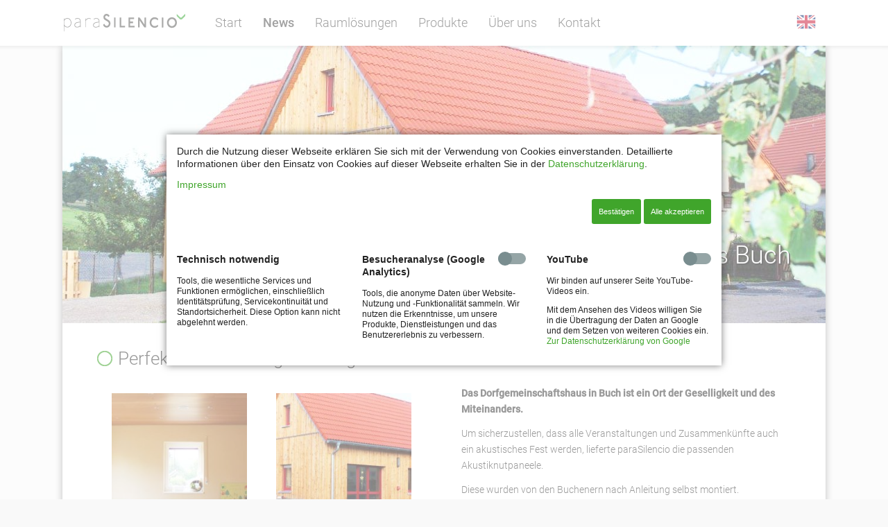

--- FILE ---
content_type: text/html; charset=utf-8
request_url: https://www.parasilencio.de/dorfgemeinschaftshaus-buch.html
body_size: 11069
content:
<!DOCTYPE html>
<html lang="de">
<head>
<meta charset="utf-8">
<title>Deckenakustik mit Akustiknutpaneelen - Dorfgemeinschaftshaus Buch - paraSilencio</title>
<base href="https://www.parasilencio.de/">
<meta name="robots" content="index,follow">
<meta name="description" content="Die beste Referenz sind erfolgreich abgeschlossene Projekte und zufriedene Kunden. Hier zeigen wir Ihnen das Projekt Dorfgemeinschaftshaus Buch.">
<meta name="generator" content="Contao Open Source CMS">
<meta name="viewport" content="width=device-width,initial-scale=1">
<style>#header{height:74px}#footer{height:320px}</style>
<link rel="stylesheet" href="assets/css/layout.min.css,responsive.min.css,grid.min.css,reset.min.css,for...-33ad929c.css"><script src="assets/js/jquery.min.js-2a5723c1.js"></script><!--[if lte IE 7]><link href="system/modules/Subcolumns/assets/yaml3/subcolsIEHacks.css" rel="stylesheet" type="text/css" /><![endif]--> <link rel="stylesheet" href="bundles/marketingsuite/css/cookie-bar.css">
<script type="text/javascript">$('nav li ul').hide().removeClass('fallback');$('nav li').hover(function(){$('ul',this).stop().slideDown(100)},function(){$('ul',this).stop().slideUp(100)})</script>
</head>
<body id="top" class="mac chrome blink ch131 regular referenz content cookie-bar-visible" itemscope itemtype="http://schema.org/WebPage">
<div id="wrapper">
<header id="header">
<div class="inside">
<!-- Spaltenset Start //-->
<section class="ce_colsetStart spaltenset header first equalize subcolumns colcount_2 yaml3 col-20x80">
<!-- first Column //-->
<div class="c20l col_1 first">
<div class="ce_image logo block">
<figure class="image_container">
<a href="startseite.html" title="Parasilencio - Optimalte Akustik für Räume">
<img src="files/parasilencio/images/structure/header_logo_parasilencio.jpg" width="180" height="31" alt="Parasilencio - Optimale Akustik für Räume" itemprop="image">
</a>
</figure>
</div>
</div>
<!-- second Column //-->
<div class="ce_colsetPart c80r col_2 last">
<!-- indexer::stop -->
<nav class="mod_navigation nav_main nav_main block" itemscope itemtype="http://schema.org/SiteNavigationElement">
<a href="dorfgemeinschaftshaus-buch.html#skipNavigation1" class="invisible">Navigation überspringen</a>
<div>
<ul class="level_1 fallback">
<li class="start content first"><a href="" title="Hersteller für Akustik- und Designplatten für Wand und Decke. Partner für Handwerk und Architektur. Akustiklösungen aus Holz." class="start content first">Start</a></li>
<li class="trail fsczertifiziert content"><a href="news-archiv.html" title="News" class="trail fsczertifiziert content">News</a></li>
<li class="submenu moeglichkeiten content"><a href="moeglichkeiten.html" title="Raumakustik verbessern - Möglichkeiten" class="submenu moeglichkeiten content">Raumlösungen</a><div>
<ul class="level_2 fallback">
<li class="innenausbau content first"><a href="innenausbau.html" title="Innenausbau mit Akustikplatten und Schallabsorber" class="innenausbau content first">Innenausbau</a></li>
<li class="raumklang content"><a href="raumklang.html" title="Raumklang - Raumakustik verbessern" class="raumklang content">Raumakustik</a></li>
<li class="wandakustik content"><a href="wandakustik.html" title="Schallabsorber &amp; Akustikplatten - Wandakustik" class="wandakustik content">Wandakustik</a></li>
<li class="deckenakustik content"><a href="deckenakustik.html" title="Raumakustik verbessern - Deckenakustik" class="deckenakustik content">Deckenakustik</a></li>
<li><a href="akustik-rechner.html" title="Akustik Rechner">Akustik-Rechner</a></li>
<li class="last"><a href="architekten-planer.html" title="Archtiekten | Planer" class="last">Architekten | Planer</a></li>
</ul>
</div></li>
<li class="submenu produkte content uebersicht"><a href="produkte-uebersicht.html" title="Schallabsorber, Akustikplatten - Schallschutz-Produkte" class="submenu produkte content uebersicht">Produkte</a><div>
<ul class="level_2 fallback">
<li class="akustiklochplatte content first"><a href="akustiklochplatte.html" title="Raumakustik verbessern - Akustiklochplatte" class="akustiklochplatte content first">paraSilencio® Akustikpaneele mit Lochung</a></li>
<li class="akustiknutpaneele content"><a href="akustiknutpaneele.html" title="Raumakustik verbessern - Akustiknutpaneele" class="akustiknutpaneele content">paraSilencio® Akustikpaneele mit Nutung</a></li>
<li class="akustiknutpaneele content"><a href="parasilencio-sport.html" title="paraSilencio® Sport - Akustiknutpaneele" class="akustiknutpaneele content">paraSilencio® Sport</a></li>
<li class="akustikmodul content"><a href="akustikmodul-phone-stopp.html" title="Raumakustik verbessern - Akustikmodul Phone Stopp" class="akustikmodul content">Akustikmodul Phone Stopp</a></li>
<li class="akustiklochplatte content"><a href="dukta-akustikmodul.html" title="Raumakustik verbessern - dukta® flexible wood" class="akustiklochplatte content">dukta® flexible wood</a></li>
<li class="dukta-leuchten content"><a href="dukta-leuchten.html" title="Raumakustik verbessern - dukta® flexible wood" class="dukta-leuchten content">dukta® Leuchten</a></li>
<li class="schallschutzaz"><a href="schallschutz-von-a-z.html" title="Schallschutz von A-Z" class="schallschutzaz">Fachlexikon</a></li>
<li class="furnier-auswahl content last"><a href="furnier-auswahl.html" title="Schallabsorber &amp; Akustikplatten - Furnier-Auswahl" class="furnier-auswahl content last">Furnier-Auswahl</a></li>
</ul>
</div></li>
<li class="submenu referenzen content"><a href="ueber-parasilencio.html" title="Raumakustik verbessern - Referenzen" class="submenu referenzen content">Über uns</a><div>
<ul class="level_2 fallback">
<li class="ueber_parasilencio content first"><a href="ueber-parasilencio.html" title="Schallakustik-Absorber von paraSilencio - Qualität aus eigener Fertigung" class="ueber_parasilencio content first">Vollmer GmbH</a></li>
<li class="referenzen content"><a href="referenzen-uebersicht.html" title="Raumakustik verbessern mit Akustikplatten und Schallabsorbern - Unsere Referenzen" class="referenzen content">Referenzen</a></li>
<li class="fsczertifiziert content"><a href="pressestimmen.html" title="Natürlicher Schallschutz aus verantwortungsvoller Forstwirtschaft" class="fsczertifiziert content">Presse</a></li>
<li class="referenz content last"><a href="erfolgreiche-kooperation-zwischen-vollmer-und-hochschule-mainz-kopie.html" title="Erfolgreiche Kooperation zwischen Vollmer und Hochschule Mainz" class="referenz content last">Kooperation mit Hochschule Mainz</a></li>
</ul>
</div></li>
<li class="submenu content kontakt last"><a href="kontakt.html" title="Kontakt" class="submenu content kontakt last">Kontakt</a><div>
<ul class="level_2 fallback">
<li class="content kontakt first"><a href="datenschutzerkl%C3%A4rung.html" title="Datenschutzerklärung" class="content kontakt first">Datenschutz</a></li>
<li class="impressum content last"><a href="impressum.html" title="Impressum" class="impressum content last">Impressum</a></li>
</ul>
</div></li>
</ul>
</div>
<a id="skipNavigation1" class="invisible">&nbsp;</a>
</nav>
<!-- indexer::continue -->
<section class="ce_accordionStart nav_mobil first ce_accordion block">
<div class="toggler" style="button_mobilnav">
<p class="button_mobilnav"><img src="files/parasilencio/images/structure/navigation_mobil_button.png" alt="MobilNav-Button"></p>  </div>
<div class="accordion">
<div>
<!-- indexer::stop -->
<nav class="mod_navigation block" itemscope itemtype="http://schema.org/SiteNavigationElement">
<a href="dorfgemeinschaftshaus-buch.html#skipNavigation23" class="invisible">Navigation überspringen</a>
<div>
<ul class="level_1 fallback">
<li class="start content first"><a href="" title="Hersteller für Akustik- und Designplatten für Wand und Decke. Partner für Handwerk und Architektur. Akustiklösungen aus Holz." class="start content first">Start</a></li>
<li class="trail fsczertifiziert content"><a href="news-archiv.html" title="News" class="trail fsczertifiziert content">News</a></li>
<li class="submenu moeglichkeiten content"><a href="moeglichkeiten.html" title="Raumakustik verbessern - Möglichkeiten" class="submenu moeglichkeiten content">Raumlösungen</a><div>
<ul class="level_2 fallback">
<li class="innenausbau content first"><a href="innenausbau.html" title="Innenausbau mit Akustikplatten und Schallabsorber" class="innenausbau content first">Innenausbau</a></li>
<li class="raumklang content"><a href="raumklang.html" title="Raumklang - Raumakustik verbessern" class="raumklang content">Raumakustik</a></li>
<li class="wandakustik content"><a href="wandakustik.html" title="Schallabsorber &amp; Akustikplatten - Wandakustik" class="wandakustik content">Wandakustik</a></li>
<li class="deckenakustik content"><a href="deckenakustik.html" title="Raumakustik verbessern - Deckenakustik" class="deckenakustik content">Deckenakustik</a></li>
<li><a href="akustik-rechner.html" title="Akustik Rechner">Akustik-Rechner</a></li>
<li class="last"><a href="architekten-planer.html" title="Archtiekten | Planer" class="last">Architekten | Planer</a></li>
</ul>
</div></li>
<li class="submenu produkte content uebersicht"><a href="produkte-uebersicht.html" title="Schallabsorber, Akustikplatten - Schallschutz-Produkte" class="submenu produkte content uebersicht">Produkte</a><div>
<ul class="level_2 fallback">
<li class="akustiklochplatte content first"><a href="akustiklochplatte.html" title="Raumakustik verbessern - Akustiklochplatte" class="akustiklochplatte content first">paraSilencio® Akustikpaneele mit Lochung</a></li>
<li class="akustiknutpaneele content"><a href="akustiknutpaneele.html" title="Raumakustik verbessern - Akustiknutpaneele" class="akustiknutpaneele content">paraSilencio® Akustikpaneele mit Nutung</a></li>
<li class="akustiknutpaneele content"><a href="parasilencio-sport.html" title="paraSilencio® Sport - Akustiknutpaneele" class="akustiknutpaneele content">paraSilencio® Sport</a></li>
<li class="akustikmodul content"><a href="akustikmodul-phone-stopp.html" title="Raumakustik verbessern - Akustikmodul Phone Stopp" class="akustikmodul content">Akustikmodul Phone Stopp</a></li>
<li class="akustiklochplatte content"><a href="dukta-akustikmodul.html" title="Raumakustik verbessern - dukta® flexible wood" class="akustiklochplatte content">dukta® flexible wood</a></li>
<li class="dukta-leuchten content"><a href="dukta-leuchten.html" title="Raumakustik verbessern - dukta® flexible wood" class="dukta-leuchten content">dukta® Leuchten</a></li>
<li class="schallschutzaz"><a href="schallschutz-von-a-z.html" title="Schallschutz von A-Z" class="schallschutzaz">Fachlexikon</a></li>
<li class="furnier-auswahl content last"><a href="furnier-auswahl.html" title="Schallabsorber &amp; Akustikplatten - Furnier-Auswahl" class="furnier-auswahl content last">Furnier-Auswahl</a></li>
</ul>
</div></li>
<li class="submenu referenzen content"><a href="ueber-parasilencio.html" title="Raumakustik verbessern - Referenzen" class="submenu referenzen content">Über uns</a><div>
<ul class="level_2 fallback">
<li class="ueber_parasilencio content first"><a href="ueber-parasilencio.html" title="Schallakustik-Absorber von paraSilencio - Qualität aus eigener Fertigung" class="ueber_parasilencio content first">Vollmer GmbH</a></li>
<li class="referenzen content"><a href="referenzen-uebersicht.html" title="Raumakustik verbessern mit Akustikplatten und Schallabsorbern - Unsere Referenzen" class="referenzen content">Referenzen</a></li>
<li class="fsczertifiziert content"><a href="pressestimmen.html" title="Natürlicher Schallschutz aus verantwortungsvoller Forstwirtschaft" class="fsczertifiziert content">Presse</a></li>
<li class="referenz content last"><a href="erfolgreiche-kooperation-zwischen-vollmer-und-hochschule-mainz-kopie.html" title="Erfolgreiche Kooperation zwischen Vollmer und Hochschule Mainz" class="referenz content last">Kooperation mit Hochschule Mainz</a></li>
</ul>
</div></li>
<li class="submenu content kontakt last"><a href="kontakt.html" title="Kontakt" class="submenu content kontakt last">Kontakt</a><div>
<ul class="level_2 fallback">
<li class="content kontakt first"><a href="datenschutzerkl%C3%A4rung.html" title="Datenschutzerklärung" class="content kontakt first">Datenschutz</a></li>
<li class="impressum content last"><a href="impressum.html" title="Impressum" class="impressum content last">Impressum</a></li>
</ul>
</div></li>
</ul>
</div>
<a id="skipNavigation23" class="invisible">&nbsp;</a>
</nav>
<!-- indexer::continue -->
</div>
</div>
</section>
</div>
</section>
<!-- Spaltenset End //-->
</div>
</header>
<div id="container">
<div id="main">
<div class="inside">
<div class="schnellkontakt_briefumschlag">
<div class="ce_text schnellkontakt_briefumschlag_inner block">
<p><a href="english.html"><img title="English version" src="files/parasilencio/English%20version/parasilencio-icon-english.png" alt="English version" width="28" height="20"></a></p>
</div>
</div>
<!-- indexer::stop -->
<div class="mod_pageimage page_image block">
<figure class="image_container">
<img src="files/parasilencio/images/Referenzen/Dorfgemeinschaftshaus%20Buch/Dorfgemeinschaftshaus_Buch_1.jpg" width="1100" height="400" alt="" itemprop="image">
</figure>
</div>
<!-- indexer::continue -->
<div class="mod_article teaser_slider first block" id="article-62">
</div>
<div class="mod_article inhaltsbereich last block" id="article-63">
<h2 class="ce_headline teaser_img_text first">
Dorfgemeinschaftshaus Buch</h2>
<h1 class="ce_headline">
Perfekter Raumklang im Dorfgemeinschaftshaus</h1>
<!-- Spaltenset Start //-->
<section class="ce_colsetStart spaltenset equalize subcolumns colcount_2 yaml3 col-50x50">
<!-- first Column //-->
<div class="c50l col_1 first">
<div class="subcl" style="padding-right:25px;">
<div class="ce_gallery referenz_galerie block">
<ul class="cols_2" itemscope itemtype="http://schema.org/ImageGallery">
<li class="row_0 row_first row_last even col_0 col_first">
<figure class="image_container" style="margin-right:10px;margin-bottom:20px;">
<a href="files/parasilencio/images/Referenzen/Dorfgemeinschaftshaus%20Buch/Dorfgemeinschaftshaus_Buch_2.jpg" data-lightbox="lb600">
<img src="assets/images/4/Dorfgemeinschaftshaus_Buch_2-729c9a40.jpg" width="227" height="227" alt="" itemprop="image">
</a>
</figure>
</li>
<li class="row_0 row_first row_last even col_1 col_last">
<figure class="image_container" style="margin-right:10px;margin-bottom:20px;">
<a href="files/parasilencio/images/Referenzen/Dorfgemeinschaftshaus%20Buch/Dorfgemeinschaftshaus_Buch_1.jpg" data-lightbox="lb600">
<img src="assets/images/9/Dorfgemeinschaftshaus_Buch_1-3263b09f.jpg" width="227" height="227" alt="" itemprop="image">
</a>
</figure>
</li>
</ul>
</div>
<div class="ce_text infoblock first last block">
<h3>Was sind Akustiknutpaneele?</h3>
<div class="row">
<div class="col-md-3">
<p><img title="Akustiknutplatten - Schallabsorber aus Holz" src="files/parasilencio/images/produkte/akustiknutpaneele/teaser_akustiknutpaneele.jpg" alt="Akustiknutplatten - Schallabsorber aus Holz" width="216" height="144"></p>
</div>
<div class="col-md-9">
<p>Unter Akustikpaneelen versteht man in der Regel aus Holz (oder MDF-Platten mit Holzfurnier) gefertigte Paneele, die als großes Element aus mehreren Paneelen gefertigt eine Akustikplatte, -Wand oder ggf. sogar –Tür darstellen können.</p>
</div>
<div class="col-md-12">
<p>Akustikpaneele aus Holz sind sehr vielseitig einzusetzen, da sie sehr robust sind. Deshalb finden Akustikpaneele aus Holz z.B. auch Anwendung in Sporthallen oder Schulen.</p>
<p><a title="Raumakustik verbessern - Akustiknutpaneele" href="akustiknutpaneele.html">mehr Informationen zu Akustiknutpaneelen &gt;&gt;</a></p>
<!--
<p>Entscheidend ist hier, dass die Paneele in einer festen Struktur angeordnet sind, die Hohlräume bilden. Die akustischen Eigenschaften dieser Struktur müssen nach DIN EN ISO 354-2003 im Hallraum überprüft worden sein. Die Hohlräume in den Nuten und das Luftvolumen zwischen den Akustikpaneelen und der Wand bilden einen Helmholtz-Resonator mit einer bestimmten Resonanzfrequenz.</p>
<p>Es gibt spezielle Vorschriften, wie Akustikpaneele anzubringen sind, um die gewünschte Absorptionswirkung zu erhalten. Oft gibt es eine spezielle Unterkonstruktion, damit der vorgeschriebene Abstand zur Wand eingehalten wird. Zwischen den Unterbau und den Akustikpaneelen wird in der Regel ein Akustikvlies gelegt, um mindestens ein Trägermaterial zwischen den beiden Hölzern zu haben oder um die Klangeigenschaften zu beeinflussen. (=&gt; siehe Akustikvlies)</p>-->
<p>Akustikpaneele aus Holz sind sehr vielseitig einzusetzen, da sie sehr robust sind. Deshalb finden Akustikpaneele aus Holz z.B. auch Anwendung in Sporthallen oder Schulen.</p>
<p>Es sind auch mit Stoffen überzogene Akustikpaneele erhältlich, die stoßfest und als Pinnwand zu verwenden sind. Der Einsatzort und der individuelle Geschmack entscheiden über das Design und die nötigen akustischen Eigenschaften.</p>
</div>
</div>
</div>
<!-- Einsatzmöglichkeiten -->
<section class="ce_accordionSingle einsatzmoeglichkeiten infoblock first last ce_accordion ce_text block">
<div class="toggler">
Einsatzmöglichkeiten  </div>
<div class="accordion">
<div>
<ul>
<li>Wohnräume</li>
<li>Büroräume</li>
<li>Kindergarten-Gruppenräume</li>
<li>Kindertagesstätten-Gruppenräume</li>
<li>Gruppenräume im Senioren-Tagesstift</li>
<li>Seminarräume</li>
<li>Hörsäle</li>
<li>Tagungsräume</li>
<li>Konferenzräume</li>
<li>Gerichtssäle</li>
<li>Ratssäle</li>
<li>Gemeindesäle</li>
<li>Versammlungsräume</li>
<li>Unterrichtsräume ohne Musik</li>
<li>Musikunterrichtsräume</li>
<li>Säle für Musikdarbietungen</li>
<li>Musikproberäume in Musikschulen</li>
<li>Sporthallen mit Publikum</li>
<li>Sporthallen für einzügigen Unterricht</li>
<li>Schwimmhallen für einzügigen Unterricht</li>
<li>Sporthallen für mehrzügigen Unterricht</li>
<li>Schwimmhallen für mehrzügigen Unterricht</li>
</ul>
</div>
</div>
</section>
<!-- Einsatzmöglichkeiten Ende -->				</div>
</div>
<!-- second Column //-->
<div class="ce_colsetPart c50r col_2 last">
<div class="subcr" style="padding-left:25px;">
<div class="ce_text block">
<p><strong>Das Dorfgemeinschaftshaus in Buch ist ein Ort der Geselligkeit und des Miteinanders.<br></strong></p>
<p>Um sicherzustellen, dass alle Veranstaltungen und Zusammenkünfte auch ein akustisches Fest werden, lieferte paraSilencio die passenden Akustiknutpaneele.</p>
<p>Diese wurden von den Buchenern nach Anleitung selbst montiert.</p>
<p><a title="Kontakt" href="kontakt.html">Sie haben Fragen zur Selbstmontage? Sprechen Sie uns an!</a></p>
</div>
</div>
</div>
</section>
<!-- Spaltenset End //-->
<h2 class="ce_headline teaser teaser_viertel first">
Das sagen unsere Kunden</h2>
<!-- Spaltenset Start //-->
<section class="ce_colsetStart testimonals spaltenset equalize subcolumns colcount_2 yaml3 col-50x50">
<!-- first Column //-->
<div class="c50l col_1 first">
<div class="subcl" style="padding-right:25px;">
<div class="ce_text testimonal_text block">
<p>"Diese Decke kostete zwar mehr als eine übliche Holzdecke, aber schon beim Betreten des Raumes hat sich diese Mehrinvestition bezahlt gemacht.<br>Die Akustik des Gemeinschaftsraumes ist echt super - wir haben die Paneele allerdings nicht mit Mineralwolle, sondern mit gepresstem Hanf (40 mm) hinterlegt.</p>
<p><em>- Michaela Oppel (Steigerwald)</em></p>
</div>
<!-- indexer::stop -->
<div class="ce_toplink balkenlink block">
<a href="dorfgemeinschaftshaus-buch.html#top" title="Alle Kundenmeinungen ansehen">Alle Kundenmeinungen ansehen</a>
</div>
<!-- indexer::continue -->
</div>
</div>
<!-- second Column //-->
<div class="ce_colsetPart c50r col_2 last">
<div class="subcr" style="padding-left:25px;">
<div class="ce_text testimonal_text block">
<p>"Die eingebauten Akustikelemente in der Sporthalle in Cottbus sehen perfekt aus und entsprechen unseren Vorstellungen."</p>
<p><em>- B. Piepka, Peitzer Trockenbau GmbH</em></p>
</div>
</div>
</div>
</section>
<!-- Spaltenset End //-->
<!-- Spaltenset Start //-->
<section class="ce_colsetStart spaltenset kontaktformular first equalize subcolumns colcount_2 yaml3 col-50x50">
<!-- first Column //-->
<div class="c50l col_1 first">
<div class="subcl" style="padding-right:25px;">
<div class="ce_text block">
<h3>Sie haben Fragen zu paraSilencio oder unseren Produkten?</h3>
<p>Haben Sie Fragen zu unseren Produkten, zur Montage oder wünschen Sie ein konkretes Angebot?</p>
<p>Nehmen Sie Kontakt zu uns auf - wir stehen Ihnen mit Rat und Tat zur Seite!</p>
</div>
</div>
</div>
<!-- second Column //-->
<div class="ce_colsetPart c50r col_2 last">
<div class="subcr" style="padding-left:25px;">
<!-- indexer::stop -->
<div class="ce_form kontakformular block">
<form method="post" enctype="application/x-www-form-urlencoded" class="kontaktformular">
<div class="formbody">
<input type="hidden" name="FORM_SUBMIT" value="auto_form_1">
<input type="hidden" name="REQUEST_TOKEN" value="7VBMeq2NgPNl2sYF1D0vB0_7YL10cYlIsfu8p_Taed0">
<div class="widget widget-text mandatory">
<label for="ctrl_1" class="mandatory">
<span class="invisible">Pflichtfeld </span>Ihr Name<span class="mandatory">*</span>
</label>
<input type="text" name="name" id="ctrl_1" class="text mandatory" value="" required>
</div>
<div class="widget widget-text mandatory">
<label for="ctrl_2" class="mandatory">
<span class="invisible">Pflichtfeld </span>Ihre E-Mail<span class="mandatory">*</span>
</label>
<input type="email" name="email" id="ctrl_2" class="text mandatory" value="" required>
</div>
<div class="widget widget-textarea nachricht mandatory">
<label for="ctrl_4" class="nachricht mandatory">
<span class="invisible">Pflichtfeld </span>Ihre Nachricht an uns<span class="mandatory">*</span>
</label>
 <textarea name="nachricht" id="ctrl_4" class="textarea nachricht mandatory" rows="4" cols="40" required></textarea>
</div>
<div class="widget widget-captcha mandatory">
<label for="ctrl_3">
<span class="invisible">Pflichtfeld </span>Sicherheitsabfrage<span class="mandatory">*</span>
</label>
<input type="text" name="captcha_3" id="ctrl_3" class="captcha mandatory" value="" aria-describedby="captcha_text_3" maxlength="2" required>
<span id="captcha_text_3" class="captcha_text">&#87;&#x61;&#115;&#x20;&#105;&#x73;&#116;&#x20;&#100;&#x69;&#101;&#x20;&#83;&#x75;&#109;&#x6D;&#101;&#x20;&#97;&#x75;&#115;&#x20;&#55;&#x20;&#117;&#x6E;&#100;&#x20;&#50;&#x3F;</span>
<input type="hidden" name="captcha_3_hash" value="714543261b2ea51147b8ec0b28e0463877f65eb1428bb97df670994ae0e75ef6">
<div style="display:none">
<label for="ctrl_3_hp">Do not fill in this field</label>
<input type="text" name="captcha_3_name" id="ctrl_3_hp" value="">
</div>
<script>(function(){var e=document.getElementById('ctrl_3'),p=e.parentNode,f=p.parentNode;if(f.classList.contains('widget-captcha')||'fieldset'===f.nodeName.toLowerCase()&&1===f.children.length){p=f}
e.required=!1;p.style.display='none';setTimeout(function(){e.value='9'},5000)})()</script>
</div>
<div class="widget widget-submit">
<button type="submit" id="ctrl_23" class="submit">Absenden!</button>
</div>
</div>
</form>
</div>
<!-- indexer::continue -->
</div>
</div>
</section>
<!-- Spaltenset End //-->
<h2 class="ce_headline teaser teaser_viertel first">
Wissenswertes über paraSilencio</h2>
<!-- Spaltenset Start //-->
<section class="ce_colsetStart spaltenset teaser_links equalize subcolumns colcount_2 yaml3 col-50x50">
<!-- first Column //-->
<div class="c50l col_1 first">
<div class="subcl" style="padding-right:25px;">
<!-- Spaltenset Start //-->
<section class="ce_colsetStart equalize subcolumns colcount_2 yaml3 col-50x50">
<!-- first Column //-->
<div class="c50l col_1 first">
<div class="subcl" style="padding-right:20px;">
<div class="ce_teaser ce_text block">
<h2>Röchling Automotive</h2>
<p><img title="Trennwandelemente für Open-Space-Büro von Röchling Automotive" src="files/parasilencio/images/Referenzen/Roechling%20Automotive/roechling-%20automotive-trennwandelemente-header.jpg" alt="Trennwandelemente für Open-Space-Büro von Röchling Automotive" width="1100" height="400"></p>
<a href="roechling-automotive/articles/roechling-automotive.html" title="Den Artikel lesen: Röchling Automotive" class="more">Weiterlesen … <span class="invisible">Röchling Automotive</span></a>
</div>
</div>
</div>
<!-- second Column //-->
<div class="ce_colsetPart c50r col_2 last">
<div class="subcr" style="padding-left:20px;">
<div class="ce_teaser ce_text block">
<h2>Furnier-Auswahl</h2>
<p><img title="Große Furnierauswahl für alle Akustik-Schalldämpfer" src="files/parasilencio/images/moeglichkeiten/teaser_furnierauswahl.jpg" alt="Große Furnierauswahl für alle Akustik-Schalldämpfer" width="216" height="144"></p>
<p>Wählen Sie aus unserem breit gefächerten Spektrum erstklassiger Furniere das Passende aus!</p>
<a href="furnier-auswahl/articles/furnier-auswahl.html" title="Den Artikel lesen: Furnier-Auswahl" class="more">Weiterlesen … <span class="invisible">Furnier-Auswahl</span></a>
</div>
</div>
</div>
</section>
<!-- Spaltenset End //-->
</div>
</div>
<!-- second Column //-->
<div class="ce_colsetPart c50r col_2 last">
<div class="subcr" style="padding-left:25px;">
<!-- Spaltenset Start //-->
<section class="ce_colsetStart equalize subcolumns colcount_2 yaml3 col-50x50">
<!-- first Column //-->
<div class="c50l col_1 first">
<div class="subcl" style="padding-right:20px;">
<div class="ce_teaser ce_text block">
<h2>Akustik-Rechner</h2>
<p><img title="Nutzen Sie unseren kostenlosen Akustik-Rechner!" src="files/parasilencio/images/moeglichkeiten/teaser_rechner.jpg" alt="Nutzen Sie unseren kostenlosen Akustik-Rechner!" width="216" height="144"></p>
<p>Berechnen Sie ganz bequem die optimalen akustischen Werte für Ihr Projekt!</p>
<a href="akustik-rechner/articles/moeglichkeiten-akustik-rechner.html" title="Den Artikel lesen: Akustik-Rechner" class="more">Weiterlesen … <span class="invisible">Akustik-Rechner</span></a>
</div>
</div>
</div>
<!-- second Column //-->
<div class="ce_colsetPart c50r col_2 last">
<div class="subcr" style="padding-left:20px;">
<div class="ce_teaser ce_text block">
<h2>Kontakt</h2>
<p><img title="Nehmen Sie Kontakt zu uns auf!" src="files/parasilencio/images/kontakt/teaser_kontakt.jpg" alt="Nehmen Sie Kontakt zu uns auf!" width="216" height="144"></p>
<p>Sie haben Fragen zu&nbsp;paraSilencio und/oder unseren Produkten? Sprechen Sie uns an!</p>
<a href="kontakt/articles/kontakt.html" title="Den Artikel lesen: Kontakt" class="more">Weiterlesen … <span class="invisible">Kontakt</span></a>
</div>
</div>
</div>
</section>
<!-- Spaltenset End //-->
</div>
</div>
</section>
<!-- Spaltenset End //-->
<h2 class="ce_headline teaser teaser_viertel first">
Kennen Sie schon unsere Produkte? Natürliche Schallabsorber aus Holz</h2>
<!-- Spaltenset Start //-->
<section class="ce_colsetStart spaltenset teaser_links zeile_zwei equalize subcolumns colcount_2 yaml3 col-50x50">
<!-- first Column //-->
<div class="c50l col_1 first">
<div class="subcl" style="padding-right:25px;">
<!-- Spaltenset Start //-->
<section class="ce_colsetStart equalize subcolumns colcount_2 yaml3 col-50x50">
<!-- first Column //-->
<div class="c50l col_1 first">
<div class="subcl" style="padding-right:20px;">
<div class="ce_teaser ce_text block">
<h2>dukta® – flexible wood</h2>
<p class="image"><img title="Natürlicher Schallschutz mit Holz-Akustik-Absorbern" src="files/parasilencio/images/produkte/dukta/Dukta_Teaser.jpg" alt="Natürlicher Schallschutz mit Holz-Akustik-Absorbern" width="199" height="144"></p>
<p class="text">Erleben Sie das revolutionäre dukta® bei Vollmer: Flexible Schallabsorber für höchste Ansprüche.</p>
<a href="dukta-akustikmodul/articles/dukta-flexible-wood.html" title="Den Artikel lesen: dukta® – flexible wood" class="more">Weiterlesen … <span class="invisible">dukta® – flexible wood</span></a>
</div>
</div>
</div>
<!-- second Column //-->
<div class="ce_colsetPart c50r col_2 last">
<div class="subcr" style="padding-left:20px;">
<div class="ce_teaser ce_text block">
<h2>Akustikpaneele mit Lochung</h2>
<p class="image"><img title="Natürlicher Schallschutz mit Holz-Akustik-Absorbern" src="files/parasilencio/images/produkte/akustiklochplatten/akustiklochplatten_uebersicht.jpg" alt="Natürlicher Schallschutz mit Holz-Akustik-Absorbern" width="475" height="344"></p>
<p class="text">Ob für Tagungsräume, Sporthallen oder Klassenzimmer: Erleben Sie einmalige Raumakustik mit Akustikpaneelen mit Lochung!</p>
<a href="akustiklochplatte/articles/akustiklochplatte.html" title="Den Artikel lesen: Akustikpaneele mit Lochung" class="more">Weiterlesen … <span class="invisible">Akustikpaneele mit Lochung</span></a>
</div>
</div>
</div>
</section>
<!-- Spaltenset End //-->
</div>
</div>
<!-- second Column //-->
<div class="ce_colsetPart c50r col_2 last">
<div class="subcr" style="padding-left:25px;">
<!-- Spaltenset Start //-->
<section class="ce_colsetStart equalize subcolumns colcount_2 yaml3 col-50x50">
<!-- first Column //-->
<div class="c50l col_1 first">
<div class="subcl" style="padding-right:20px;">
<div class="ce_teaser ce_text block">
<h2>Akustikpaneele mit Nutung</h2>
<p class="image"><img title="Akustiknutpaneele: Die Wand- und Deckenverkleidung mit unbegrenzten Möglichkeiten" src="files/parasilencio/images/produkte/akustiknutpaneele/akustiknutpaneele_uebersicht.jpg" alt="Akustiknutpaneele: Die Wand- und Deckenverkleidung mit unbegrenzten Möglichkeiten" width="475" height="344"></p>
<p class="text">Akustikpaneele mit Nutung lassen sich als die Wand- und Deckenverkleidung mit unbegrenzten Möglichkeiten beschreiben.</p>
<a href="akustiknutpaneele/articles/akustiknutpaneele-64.html" title="Den Artikel lesen: Akustikpaneele mit Nutung" class="more">Weiterlesen … <span class="invisible">Akustikpaneele mit Nutung</span></a>
</div>
</div>
</div>
<!-- second Column //-->
<div class="ce_colsetPart c50r col_2 last">
<div class="subcr" style="padding-left:20px;">
<div class="ce_teaser ce_text block">
<h2>Akustikmodul Phone Stopp</h2>
<p class="image"><img title="Akustikmodul Phone-Stopp" src="files/parasilencio/images/produkte/phone-stop/teaser_phone-stop_uebersicht.jpg" alt="Akustikmodul Phone-Stopp" width="475" height="344"></p>
<p class="text">Das Akustikmodul Phone Stopp stellt praktisch Lochplatten mit akustisch wirksamem Innenkern sowie innenliegendem Akustikvlies dar.</p>
<a href="akustikmodul-phone-stopp/articles/akustiknutpaneele-kopie.html" title="Den Artikel lesen: Akustikmodul Phone Stopp" class="more">Weiterlesen … <span class="invisible">Akustikmodul Phone Stopp</span></a>
</div>
</div>
</div>
</section>
<!-- Spaltenset End //-->
</div>
</div>
</section>
<!-- Spaltenset End //-->
</div>
</div>
</div>
</div>
<footer id="footer">
<div class="inside">
<!-- Spaltenset Start //-->
<section class="ce_colsetStart footer_content first equalize subcolumns colcount_2 yaml3 col-30x70">
<!-- first Column //-->
<div class="c30l col_1 first">
<div class="subcl" style="padding-right:0px;">
<div class="ce_image logo_footer block">
<figure class="image_container">
<img src="files/parasilencio/images/vollmer-parasilencio-logo.png" width="240" height="170" alt="Parasilencio - Natürlicher Schallschutz" title="Parasilencio - Natürlicher Schallschutz" itemprop="image">
</figure>
</div>
<div class="ce_text block">
<p><img title="E-Mail-Kontakt paraSilencio" src="files/parasilencio/images/structure/briefumschlag.png" alt="E-Mail-Kontakt Vollmer GmbH" width="15" height="11"> <a href="&#109;&#97;&#105;&#108;&#116;&#111;&#58;&#105;&#x6E;&#102;&#x6F;&#64;&#x68;&#111;&#x6C;&#122;&#x69;&#110;&#x62;&#101;&#x73;&#116;&#x66;&#111;&#x72;&#109;&#x2E;&#100;&#x65;" class="email">&#105;&#x6E;&#102;&#x6F;&#64;&#x68;&#111;&#x6C;&#122;&#x69;&#110;&#x62;&#101;&#x73;&#116;&#x66;&#111;&#x72;&#109;&#x2E;&#100;&#x65;</a></p>
</div>
<div class="ce_text kontakt_telefon block">
<p><img title="Kontakt-Telefon paraSilencio: 05525 - 8719.0" src="files/parasilencio/images/structure/telefon.png" alt="Kontakt-Telefon paraSilencio: 05525 - 8719.0" width="19" height="15"> +49 (0) 5428 9420 0</p>
</div>
<div class="ce_text block">
<p><a href="http://www.iconic-architecture.com/iconic-awards.html" target="_blank"><img style="float: left; margin-top: 20px; margin-right: 30px;" title="Iconic Awards 2017" src="files/parasilencio/images/iconic-award-2017.png" alt="Iconic Awards 2017" width="110" height="141"></a> <a href="http://www.german-design-award.com/die-gewinner/galerie/detail/14687-dukta-janus.html" target="_blank"><img style="float: left;" title="German Design Award Winner 2018" src="files/parasilencio/images/gda-winner-2018.png" alt="German Design Award Winner 2018" width="135" height="141"></a></p>
</div>
</div>
</div>
<!-- second Column //-->
<div class="ce_colsetPart c70r col_2 last">
<div class="subcr" style="padding-left:0px;">
<!-- indexer::stop -->
<nav class="mod_navigation nav_footer block" itemscope itemtype="http://schema.org/SiteNavigationElement">
<a href="dorfgemeinschaftshaus-buch.html#skipNavigation5" class="invisible">Navigation überspringen</a>
<div>
<ul class="level_1 fallback">
<li class="start content first"><a href="" title="Hersteller für Akustik- und Designplatten für Wand und Decke. Partner für Handwerk und Architektur. Akustiklösungen aus Holz." class="start content first">Start</a></li>
<li class="trail fsczertifiziert content"><a href="news-archiv.html" title="News" class="trail fsczertifiziert content">News</a></li>
<li class="submenu moeglichkeiten content"><a href="moeglichkeiten.html" title="Raumakustik verbessern - Möglichkeiten" class="submenu moeglichkeiten content">Raumlösungen</a><div>
<ul class="level_2 fallback">
<li class="innenausbau content first"><a href="innenausbau.html" title="Innenausbau mit Akustikplatten und Schallabsorber" class="innenausbau content first">Innenausbau</a></li>
<li class="raumklang content"><a href="raumklang.html" title="Raumklang - Raumakustik verbessern" class="raumklang content">Raumakustik</a></li>
<li class="wandakustik content"><a href="wandakustik.html" title="Schallabsorber &amp; Akustikplatten - Wandakustik" class="wandakustik content">Wandakustik</a></li>
<li class="deckenakustik content"><a href="deckenakustik.html" title="Raumakustik verbessern - Deckenakustik" class="deckenakustik content">Deckenakustik</a></li>
<li><a href="akustik-rechner.html" title="Akustik Rechner">Akustik-Rechner</a></li>
<li class="last"><a href="architekten-planer.html" title="Archtiekten | Planer" class="last">Architekten | Planer</a></li>
</ul>
</div></li>
<li class="submenu produkte content uebersicht"><a href="produkte-uebersicht.html" title="Schallabsorber, Akustikplatten - Schallschutz-Produkte" class="submenu produkte content uebersicht">Produkte</a><div>
<ul class="level_2 fallback">
<li class="akustiklochplatte content first"><a href="akustiklochplatte.html" title="Raumakustik verbessern - Akustiklochplatte" class="akustiklochplatte content first">paraSilencio® Akustikpaneele mit Lochung</a></li>
<li class="akustiknutpaneele content"><a href="akustiknutpaneele.html" title="Raumakustik verbessern - Akustiknutpaneele" class="akustiknutpaneele content">paraSilencio® Akustikpaneele mit Nutung</a></li>
<li class="akustiknutpaneele content"><a href="parasilencio-sport.html" title="paraSilencio® Sport - Akustiknutpaneele" class="akustiknutpaneele content">paraSilencio® Sport</a></li>
<li class="akustikmodul content"><a href="akustikmodul-phone-stopp.html" title="Raumakustik verbessern - Akustikmodul Phone Stopp" class="akustikmodul content">Akustikmodul Phone Stopp</a></li>
<li class="akustiklochplatte content"><a href="dukta-akustikmodul.html" title="Raumakustik verbessern - dukta® flexible wood" class="akustiklochplatte content">dukta® flexible wood</a></li>
<li class="dukta-leuchten content"><a href="dukta-leuchten.html" title="Raumakustik verbessern - dukta® flexible wood" class="dukta-leuchten content">dukta® Leuchten</a></li>
<li class="schallschutzaz"><a href="schallschutz-von-a-z.html" title="Schallschutz von A-Z" class="schallschutzaz">Fachlexikon</a></li>
<li class="furnier-auswahl content last"><a href="furnier-auswahl.html" title="Schallabsorber &amp; Akustikplatten - Furnier-Auswahl" class="furnier-auswahl content last">Furnier-Auswahl</a></li>
</ul>
</div></li>
<li class="submenu referenzen content"><a href="ueber-parasilencio.html" title="Raumakustik verbessern - Referenzen" class="submenu referenzen content">Über uns</a><div>
<ul class="level_2 fallback">
<li class="ueber_parasilencio content first"><a href="ueber-parasilencio.html" title="Schallakustik-Absorber von paraSilencio - Qualität aus eigener Fertigung" class="ueber_parasilencio content first">Vollmer GmbH</a></li>
<li class="referenzen content"><a href="referenzen-uebersicht.html" title="Raumakustik verbessern mit Akustikplatten und Schallabsorbern - Unsere Referenzen" class="referenzen content">Referenzen</a></li>
<li class="fsczertifiziert content"><a href="pressestimmen.html" title="Natürlicher Schallschutz aus verantwortungsvoller Forstwirtschaft" class="fsczertifiziert content">Presse</a></li>
<li class="referenz content last"><a href="erfolgreiche-kooperation-zwischen-vollmer-und-hochschule-mainz-kopie.html" title="Erfolgreiche Kooperation zwischen Vollmer und Hochschule Mainz" class="referenz content last">Kooperation mit Hochschule Mainz</a></li>
</ul>
</div></li>
<li class="submenu content kontakt last"><a href="kontakt.html" title="Kontakt" class="submenu content kontakt last">Kontakt</a><div>
<ul class="level_2 fallback">
<li class="content kontakt first"><a href="datenschutzerkl%C3%A4rung.html" title="Datenschutzerklärung" class="content kontakt first">Datenschutz</a></li>
<li class="impressum content last"><a href="impressum.html" title="Impressum" class="impressum content last">Impressum</a></li>
</ul>
</div></li>
</ul>
</div>
<a id="skipNavigation5" class="invisible">&nbsp;</a>
</nav>
<!-- indexer::continue -->
</div>
</div>
</section>
<!-- Spaltenset End //-->
</div>
</footer>
</div>
<script src="assets/jquery-ui/js/jquery-ui.min.js?v=1.12.1.1"></script>
<script>jQuery(function($){$(document).accordion({heightStyle:'content',header:'div.toggler',collapsible:!0,active:!1,create:function(event,ui){ui.header.addClass('active');$('.toggler').attr('tabindex',0)},activate:function(event,ui){ui.newHeader.addClass('active');ui.oldHeader.removeClass('active');$('.toggler').attr('tabindex',0)}})})</script>
<script src="assets/colorbox/js/colorbox.min.js?v=1.6.6"></script>
<script>jQuery(function($){$('a[data-lightbox]').map(function(){$(this).colorbox({loop:!1,rel:$(this).attr('data-lightbox'),maxWidth:'95%',maxHeight:'95%'})})})</script>
<script src="assets/tablesorter/js/tablesorter.min.js?v=2.31.3"></script>
<script>jQuery(function($){$('.ce_table .sortable').each(function(i,table){var attr=$(table).attr('data-sort-default'),opts={},s;if(attr){s=attr.split('|');opts={sortList:[[s[0],s[1]=='desc'|0]]}}
$(table).tablesorter(opts)})})</script>
<script src="assets/swipe/js/swipe.min.js?v=2.2.0"></script>
<script>(function(){var e=document.querySelectorAll('.content-slider, .slider-control'),c,i;for(i=0;i<e.length;i+=2){c=e[i].getAttribute('data-config').split(',');new Swipe(e[i],{'auto':parseInt(c[0]),'speed':parseInt(c[1]),'startSlide':parseInt(c[2]),'continuous':parseInt(c[3]),'menu':e[i+1]})}})()</script>
<script>(function(){var p=document.querySelector('p.error')||document.querySelector('p.confirm');if(p){p.scrollIntoView()}})()</script>
<!-- indexer::stop -->
<div class="mod_cms_accept_tags block" data-cms-id="cms6974e2cb92015" role="dialog" aria-modal="true">
<form action="dorfgemeinschaftshaus-buch.html" method="post">
<div class="formbody">
<input type="hidden" name="FORM_SUBMIT" value="cms_accept_tags" />
<input type="hidden" name="REQUEST_TOKEN" value="7VBMeq2NgPNl2sYF1D0vB0_7YL10cYlIsfu8p_Taed0" />
<div class="info">
<p>Durch die Nutzung dieser Webseite erklären Sie sich mit der Verwendung von Cookies einverstanden. Detaillierte Informationen über den Einsatz von Cookies auf dieser Webseite erhalten Sie in der <a href="datenschutzerkl%C3%A4rung.html">Datenschutzerklärung</a>.</p> <p><a href="impressum.html">Impressum</a></p>                                            </div>
<div class="widget widget-submit">
<button type="submit" name="choice" value="accept" class="submit first" tabindex="4">
Bestätigen                </button>
<button type="submit" name="choice" value="accept" class="submit all" data-all="true" tabindex="5">
Alle akzeptieren                    </button>
</div>
</div>
<div class="tags">
<div role="group" aria-labelledby="group_head_1 group_desc_1">
<div class="head">
<span id="group_head_1">Technisch notwendig</span>
</div>
<div class="description" id="group_desc_1">
<p>Tools, die wesentliche Services und Funktionen ermöglichen, einschließlich Identitätsprüfung, Servicekontinuität und Standortsicherheit. Diese Option kann nicht abgelehnt werden.</p>                    </div>
</div>
<div role="group" aria-labelledby="group_head_3 group_desc_3">
<div class="head">
<span id="group_head_3">Besucheranalyse &#40;Google Analytics&#41;</span>
<input id="cookie_3" type="checkbox" name="cookie_3" value="3"  />
<label for="cookie_3" tabindex="2" onKeyPress="var c = document.getElementById('cookie_3'); c.checked = !c.checked; this.setAttribute('aria-checked',c.checked); return false;" onClick="var c = document.getElementById('cookie_3'); this.setAttribute('aria-checked',!c.checked);">
<span role="checkbox" aria-label="Besucheranalyse &#40;Google Analytics&#41;" aria-checked="false"></span>
</label>
</div>
<div class="description" id="group_desc_3">
<p>Tools, die anonyme Daten über Website-Nutzung und -Funktionalität sammeln. Wir nutzen die Erkenntnisse, um unsere Produkte, Dienstleistungen und das Benutzererlebnis zu verbessern.</p>                    </div>
</div>
<div role="group" aria-labelledby="group_head_6 group_desc_6">
<div class="head">
<span id="group_head_6">YouTube</span>
<input id="cookie_6" type="checkbox" name="cookie_6" value="6"  />
<label for="cookie_6" tabindex="3" onKeyPress="var c = document.getElementById('cookie_6'); c.checked = !c.checked; this.setAttribute('aria-checked',c.checked); return false;" onClick="var c = document.getElementById('cookie_6'); this.setAttribute('aria-checked',!c.checked);">
<span role="checkbox" aria-label="YouTube" aria-checked="false"></span>
</label>
</div>
<div class="description" id="group_desc_6">
<p>Wir binden auf unserer Seite YouTube-Videos ein. </p>
<p>Mit dem Ansehen des Videos willigen Sie in die Übertragung der Daten an Google und dem Setzen von weiteren Cookies ein.<br><a href="https://policies.google.com/privacy?hl=de" target="_blank" rel="noopener">Zur Datenschutzerklärung von Google</a></p>                    </div>
</div>
</div>
</form>
<script>if(!navigator.cookieEnabled){document.querySelector('[data-cms-id="cms6974e2cb92015"]').remove()}
var as=document.querySelectorAll('[data-cms-id="cms6974e2cb92015"] .info a');[].forEach.call(as,function(a){if(a&&!a.tabIndex){a.tabIndex=1}});var buttonAll=document.querySelector('[data-cms-id="cms6974e2cb92015"] button[data-all]');if(buttonAll){buttonAll.addEventListener('click',function(e){e.preventDefault();var checkboxes=document.querySelectorAll('[data-cms-id="cms6974e2cb92015"] input[type="checkbox"]');if(checkboxes){[].forEach.call(checkboxes,function(c){c.checked=!0})}
var form=document.querySelector('[data-cms-id="cms6974e2cb92015"] form');if(form){form.submit()}})}</script>
</div>
<!-- indexer::continue -->
<script type="application/ld+json">{"@context":{"contao":"https:\/\/schema.contao.org\/"},"@type":"contao:Page","contao:title":"Deckenakustik mit Akustiknutpaneelen - Dorfgemeinschaftshaus Buch","contao:pageId":39,"contao:noSearch":false,"contao:protected":false,"contao:groups":[],"contao:fePreview":false}</script>
<script type="text/javascript">var gaProperty='UA-8598038-2';var disableStr='ga-disable-'+gaProperty;if(document.cookie.indexOf(disableStr+'=true')>-1){window[disableStr]=!0}
function gaOptout(){document.cookie=disableStr+'=true; expires=Thu, 31 Dec 2099 23:59:59 UTC; path=/';window[disableStr]=!0}</script>
<script type="text/javascript">$('nav.nav_main li ul').hide().removeClass('fallback');$('nav.nav_main li').hover(function(){$('ul',this).stop().slideDown(100)},function(){$('ul',this).stop().slideUp(100)})</script>
</body>
</html>

--- FILE ---
content_type: text/css
request_url: https://www.parasilencio.de/assets/css/layout.min.css,responsive.min.css,grid.min.css,reset.min.css,for...-33ad929c.css
body_size: 15595
content:
body,form,figure{margin:0;padding:0}img{border:0}header,footer,nav,section,aside,article,figure,figcaption{display:block}body{font-size:100.01%}select,input,textarea{font-size:99%}#container,.inside{position:relative}#main,#left,#right{float:left;position:relative}#main{width:100%}#left{margin-left:-100%}#right{margin-right:-100%}#footer{clear:both}#main .inside{min-height:1px}.ce_gallery>ul{margin:0;padding:0;overflow:hidden;list-style:none}.ce_gallery>ul li{float:left}.ce_gallery>ul li.col_first{clear:left}.float_left{float:left}.float_right{float:right}.block{overflow:hidden}.clear,#clear{height:.1px;font-size:.1px;line-height:.1px;clear:both}.invisible{border:0;clip:rect(0 0 0 0);height:1px;margin:-1px;overflow:hidden;padding:0;position:absolute;width:1px}.custom{display:block}#container:after,.custom:after{content:"";display:table;clear:both}
@media (max-width:767px){#wrapper{margin:0;width:auto}#container{padding-left:0;padding-right:0}#main,#left,#right{float:none;width:auto}#left{right:0;margin-left:0}#right{margin-right:0}}img{max-width:100%;height:auto}.ie7 img{-ms-interpolation-mode:bicubic}.ie8 img{width:auto}.audio_container audio{max-width:100%}.video_container video{max-width:100%;height:auto}.responsive{position:relative;height:0}.responsive iframe{position:absolute;top:0;left:0;width:100%;height:100%}.responsive.ratio-169{padding-bottom:56.25%}.responsive.ratio-1610{padding-bottom:62.5%}.responsive.ratio-219{padding-bottom:42.8571%}.responsive.ratio-43{padding-bottom:75%}.responsive.ratio-32{padding-bottom:66.6666%}
#wrapper{width:960px;margin:0 auto}[class*=grid]{float:left;margin-left:10px;margin-right:10px;display:inline}.mod_article [class*=ce_],.mod_article [class*=mod_]{margin-left:10px;margin-right:10px}.mod_article .mod_newsreader,.mod_article .mod_eventreader{margin-left:0;margin-right:0}.mod_article [class*=layout_]>*,.mod_article [class*=event_]>*{margin-left:10px;margin-right:10px}.mod_article.grid1,.mod_article.grid2,.mod_article.grid3,.mod_article.grid4,.mod_article.grid5,.mod_article.grid6,.mod_article.grid7,.mod_article.grid8,.mod_article.grid9,.mod_article.grid10,.mod_article.grid11,.mod_article.grid12{margin-left:0;margin-right:0}#main .inside{overflow:hidden}.grid1{width:60px}.grid2{width:140px}.grid3{width:220px}.grid4{width:300px}.grid5{width:380px}.grid6{width:460px}.grid7{width:540px}.grid8{width:620px}.grid9{width:700px}.grid10{width:780px}.grid11{width:860px}.grid12{width:940px}.mod_article.grid1{width:80px}.mod_article.grid2{width:160px}.mod_article.grid3{width:240px}.mod_article.grid4{width:320px}.mod_article.grid5{width:400px}.mod_article.grid6{width:480px}.mod_article.grid7{width:560px}.mod_article.grid8{width:640px}.mod_article.grid9{width:720px}.mod_article.grid10{width:800px}.mod_article.grid11{width:880px}.mod_article.grid12{width:960px}.offset1{margin-left:90px!important}.offset2{margin-left:170px!important}.offset3{margin-left:250px!important}.offset4{margin-left:330px!important}.offset5{margin-left:410px!important}.offset6{margin-left:490px!important}.offset7{margin-left:570px!important}.offset8{margin-left:650px!important}.offset9{margin-left:730px!important}.offset10{margin-left:810px!important}.offset11{margin-left:890px!important}.offset12{margin-left:970px!important}.mod_article.offset1{margin-left:80px!important}.mod_article.offset2{margin-left:160px!important}.mod_article.offset3{margin-left:240px!important}.mod_article.offset4{margin-left:320px!important}.mod_article.offset5{margin-left:400px!important}.mod_article.offset6{margin-left:480px!important}.mod_article.offset7{margin-left:560px!important}.mod_article.offset8{margin-left:640px!important}.mod_article.offset9{margin-left:720px!important}.mod_article.offset10{margin-left:800px!important}.mod_article.offset11{margin-left:880px!important}.mod_article.offset12{margin-left:960px!important}@media (min-width:768px) and (max-width:979px){#wrapper{width:744px}.grid1{width:42px}.grid2{width:104px}.grid3{width:166px}.grid4{width:228px}.grid5{width:290px}.grid6{width:352px}.grid7{width:414px}.grid8{width:476px}.grid9{width:538px}.grid10{width:600px}.grid11{width:662px}.grid12{width:724px}.mod_article.grid1{width:62px}.mod_article.grid2{width:124px}.mod_article.grid3{width:186px}.mod_article.grid4{width:248px}.mod_article.grid5{width:310px}.mod_article.grid6{width:372px}.mod_article.grid7{width:434px}.mod_article.grid8{width:496px}.mod_article.grid9{width:558px}.mod_article.grid10{width:620px}.mod_article.grid11{width:682px}.mod_article.grid12{width:744px}.offset1{margin-left:72px!important}.offset2{margin-left:134px!important}.offset3{margin-left:196px!important}.offset4{margin-left:258px!important}.offset5{margin-left:320px!important}.offset6{margin-left:382px!important}.offset7{margin-left:444px!important}.offset8{margin-left:506px!important}.offset9{margin-left:568px!important}.offset10{margin-left:630px!important}.offset11{margin-left:692px!important}.offset12{margin-left:754px!important}.mod_article.offset1{margin-left:62px!important}.mod_article.offset2{margin-left:124px!important}.mod_article.offset3{margin-left:186px!important}.mod_article.offset4{margin-left:248px!important}.mod_article.offset5{margin-left:310px!important}.mod_article.offset6{margin-left:372px!important}.mod_article.offset7{margin-left:434px!important}.mod_article.offset8{margin-left:496px!important}.mod_article.offset9{margin-left:558px!important}.mod_article.offset10{margin-left:620px!important}.mod_article.offset11{margin-left:682px!important}.mod_article.offset12{margin-left:744px!important}}@media (max-width:767px){#wrapper{width:auto}[class*=grid]{float:none!important;display:block!important;width:auto!important}[class*=offset]{margin-left:10px!important}}
header,footer,nav,section,aside,main,article,figure,figcaption{display:block}body,div,h1,h2,h3,h4,h5,h6,p,blockquote,pre,code,ol,ul,li,dl,dt,dd,figure,table,th,td,form,fieldset,legend,input,textarea{margin:0;padding:0}table{border-spacing:0;border-collapse:collapse}caption,th,td{text-align:left;text-align:start;vertical-align:top}abbr,acronym{font-variant:normal;border-bottom:1px dotted #666;cursor:help}blockquote,q{quotes:none}fieldset,img,iframe{border:0}ul{list-style-type:none}sup{vertical-align:text-top}sub{vertical-align:text-bottom}del{text-decoration:line-through}ins{text-decoration:none}body{font:12px/1 "Lucida Grande","Lucida Sans Unicode",Verdana,sans-serif;color:#000}input,button,textarea,select{font-family:inherit;font-size:99%;font-weight:inherit}pre,code{font-family:Monaco,monospace}h1,h2,h3,h4,h5,h6{font-size:100%;font-weight:400}h1{font-size:1.8333em}h2{font-size:1.6667em}h3{font-size:1.5em}h4{font-size:1.3333em}table{font-size:inherit}caption,th{font-weight:700}a{color:#00f}h1,h2,h3,h4,h5,h6{margin-top:1em}h1,h2,h3,h4,h5,h6,p,pre,blockquote,table,ol,ul,form{margin-bottom:12px}
legend{width:100%;display:block;font-weight:700;border:0}input[type=text],input[type=password],input[type=date],input[type=datetime],input[type=email],input[type=number],input[type=search],input[type=tel],input[type=time],input[type=url],input:not([type]),textarea{width:100%;display:inline-block;padding:3px 6px;background:#fff;border:1px solid #ccc;-moz-border-radius:3px;-webkit-border-radius:3px;border-radius:3px;-moz-box-shadow:inset 0 1px 1px #eee;-webkit-box-shadow:inset 0 1px 1px #eee;box-shadow:inset 0 1px 1px #eee;-moz-transition:all .15s linear;-webkit-transition:all .15s linear;-o-transition:all .15s linear;transition:all .15s linear;-moz-box-sizing:border-box;-webkit-box-sizing:border-box;box-sizing:border-box}input[type=text]:focus,input[type=password]:focus,input[type=date]:focus,input[type=datetime]:focus,input[type=email]:focus,input[type=number]:focus,input[type=search]:focus,input[type=tel]:focus,input[type=time]:focus,input[type=url]:focus,input:not([type]):focus,textarea:focus{outline:0;background:#fcfcfc;border-color:#bbb}input[type=file]{cursor:pointer}select,input[type=file]{display:block}form button,input[type=file],input[type=image],input[type=submit],input[type=reset],input[type=button],input[type=radio],input[type=checkbox]{width:auto}textarea,select[multiple],select[size]{height:auto}input[type=radio],input[type=checkbox]{margin:0 3px 0 0}input[type=radio],input[type=checkbox],label{vertical-align:middle}input[disabled],select[disabled],textarea[disabled],input[readonly],select[readonly],textarea[readonly]{cursor:not-allowed;background:#eee}input[type=radio][disabled],input[type=checkbox][disabled],input[type=radio][readonly],input[type=checkbox][readonly]{background:0 0}form button,input[type=submit],.button{display:inline-block;padding:4px 15px 4px 14px;margin-bottom:0;text-align:center;vertical-align:middle;line-height:16px;font-size:11px;color:#000;cursor:pointer;border:1px solid #ccc;-moz-border-radius:3px;-webkit-border-radius:3px;border-radius:3px;background-color:#ececec;background-image:-moz-linear-gradient(top,#fff,#ececec);background-image:-webkit-linear-gradient(top,#fff,#ececec);background-image:-ms-linear-gradient(top,#fff,#ececec);background-image:-o-linear-gradient(top,#fff,#ececec);background-image:linear-gradient(to bottom,#fff,#ececec);background-repeat:repeat-x;-moz-transition:background .15s linear;-webkit-transition:background .15s linear;-o-transition:background .15s linear;transition:background .15s linear}form button:hover,input[type=submit]:hover,.button:hover{text-decoration:none;background-position:0 -15px!important}form button:active,input[type=submit]:active,.button:active{background-color:#e6e6e6;background-position:0 -30px!important}form button.blue,input[type=submit].blue,.button.blue{background-color:#2f96b4;background-image:-moz-linear-gradient(top,#5bc0de,#2f96b4);background-image:-webkit-linear-gradient(top,#5bc0de,#2f96b4);background-image:-ms-linear-gradient(top,#5bc0de,#2f96b4);background-image:-o-linear-gradient(top,#5bc0de,#2f96b4);background-image:linear-gradient(to bottom,#5bc0de,#2f96b4);border-color:#2f96b4;color:#fff}form button.blue:active,input[type=submit].blue:active,.button.blue:active{background-color:#2e95b3}form button.green,input[type=submit].green,.button.green{background-color:#51a351;background-image:-moz-linear-gradient(top,#62c462,#51a351);background-image:-webkit-linear-gradient(top,#62c462,#51a351);background-image:-ms-linear-gradient(top,#62c462,#51a351);background-image:-o-linear-gradient(top,#62c462,#51a351);background-image:linear-gradient(to bottom,#62c462,#51a351);border-color:#51a351;color:#fff}form button.green:active,input[type=submit].green:active,.button.green:active{background-color:#4f9f4f}form button.orange,input[type=submit].orange,.button.orange{background-color:#f89406;background-image:-moz-linear-gradient(top,#fbb450,#f89406);background-image:-webkit-linear-gradient(top,#fbb450,#f89406);background-image:-ms-linear-gradient(top,#fbb450,#f89406);background-image:-o-linear-gradient(top,#fbb450,#f89406);background-image:linear-gradient(to bottom,#fbb450,#f89406);border-color:#f89406;color:#fff}form button.orange:active,input[type=submit].orange:active,.button.orange:active{background-color:#f28f04}form button.red,input[type=submit].red,.button.red{background-color:#bd362f;background-image:-moz-linear-gradient(top,#ee5f5b,#bd362f);background-image:-webkit-linear-gradient(top,#ee5f5b,#bd362f);background-image:-ms-linear-gradient(top,#ee5f5b,#bd362f);background-image:-o-linear-gradient(top,#ee5f5b,#bd362f);background-image:linear-gradient(to bottom,#ee5f5b,#bd362f);border-color:#bd362f;color:#fff}form button.red:active,input[type=submit].red:active,.button.red:active{background-color:#be322b}.widget{margin-bottom:12px}.widget>label{display:block;margin-bottom:6px;font-weight:700}.inline-form .widget{display:inline-block;margin-bottom:0;vertical-align:middle}.horizontal-form .widget:after{content:"";display:table;clear:both}.horizontal-form .widget>label{width:20%;float:left;padding:3px 2% 0 0;text-align:right}.horizontal-form .widget>input,.horizontal-form .widget>textarea{width:78%;float:left}.horizontal-form .widget>fieldset{margin-left:20%}
.download-element{padding:3px 6px 3px 22px;background:url(../../assets/contao/images/iconPLAIN.svg) left center no-repeat}ul.enclosure{padding-left:0}li.download-element{list-style-type:none}.ext-xl{background-image:url(../../assets/contao/images/iconXL.svg)}.ext-xls{background-image:url(../../assets/contao/images/iconXLS.svg)}.ext-xlsx{background-image:url(../../assets/contao/images/iconXLSX.svg)}.ext-hqx{background-image:url(../../assets/contao/images/iconHQX.svg)}.ext-cpt{background-image:url(../../assets/contao/images/iconCPT.svg)}.ext-bin{background-image:url(../../assets/contao/images/iconBIN.svg)}.ext-doc{background-image:url(../../assets/contao/images/iconDOC.svg)}.ext-docx{background-image:url(../../assets/contao/images/iconDOCX.svg)}.ext-word{background-image:url(../../assets/contao/images/iconWORD.svg)}.ext-cto{background-image:url(../../assets/contao/images/iconCTO.svg)}.ext-dms{background-image:url(../../assets/contao/images/iconDMS.svg)}.ext-lha{background-image:url(../../assets/contao/images/iconLHA.svg)}.ext-lzh{background-image:url(../../assets/contao/images/iconLZH.svg)}.ext-exe{background-image:url(../../assets/contao/images/iconEXE.svg)}.ext-class{background-image:url(../../assets/contao/images/iconCLASS.svg)}.ext-so{background-image:url(../../assets/contao/images/iconSO.svg)}.ext-sea{background-image:url(../../assets/contao/images/iconSEA.svg)}.ext-dll{background-image:url(../../assets/contao/images/iconDLL.svg)}.ext-oda{background-image:url(../../assets/contao/images/iconODA.svg)}.ext-pdf{background-image:url(../../assets/contao/images/iconPDF.svg)}.ext-ai{background-image:url(../../assets/contao/images/iconAI.svg)}.ext-eps{background-image:url(../../assets/contao/images/iconEPS.svg)}.ext-ps{background-image:url(../../assets/contao/images/iconPS.svg)}.ext-pps{background-image:url(../../assets/contao/images/iconPPS.svg)}.ext-ppt{background-image:url(../../assets/contao/images/iconPPT.svg)}.ext-pptx{background-image:url(../../assets/contao/images/iconPPTX.svg)}.ext-smi{background-image:url(../../assets/contao/images/iconSMI.svg)}.ext-smil{background-image:url(../../assets/contao/images/iconSMIL.svg)}.ext-mif{background-image:url(../../assets/contao/images/iconMIF.svg)}.ext-odc{background-image:url(../../assets/contao/images/iconODC.svg)}.ext-odf{background-image:url(../../assets/contao/images/iconODF.svg)}.ext-odg{background-image:url(../../assets/contao/images/iconODG.svg)}.ext-odi{background-image:url(../../assets/contao/images/iconODI.svg)}.ext-odp{background-image:url(../../assets/contao/images/iconODP.svg)}.ext-ods{background-image:url(../../assets/contao/images/iconODS.svg)}.ext-odt{background-image:url(../../assets/contao/images/iconODT.svg)}.ext-wbxml{background-image:url(../../assets/contao/images/iconWBXML.svg)}.ext-wmlc{background-image:url(../../assets/contao/images/iconWMLC.svg)}.ext-dmg{background-image:url(../../assets/contao/images/iconDMG.svg)}.ext-dcr{background-image:url(../../assets/contao/images/iconDCR.svg)}.ext-dir{background-image:url(../../assets/contao/images/iconDIR.svg)}.ext-dxr{background-image:url(../../assets/contao/images/iconDXR.svg)}.ext-dvi{background-image:url(../../assets/contao/images/iconDVI.svg)}.ext-gtar{background-image:url(../../assets/contao/images/iconGTAR.svg)}.ext-inc{background-image:url(../../assets/contao/images/iconINC.svg)}.ext-php{background-image:url(../../assets/contao/images/iconPHP.svg)}.ext-php3{background-image:url(../../assets/contao/images/iconPHP3.svg)}.ext-php4{background-image:url(../../assets/contao/images/iconPHP4.svg)}.ext-php5{background-image:url(../../assets/contao/images/iconPHP5.svg)}.ext-phtml{background-image:url(../../assets/contao/images/iconPHTML.svg)}.ext-phps{background-image:url(../../assets/contao/images/iconPHPS.svg)}.ext-js{background-image:url(../../assets/contao/images/iconJS.svg)}.ext-psd{background-image:url(../../assets/contao/images/iconPSD.svg)}.ext-rar{background-image:url(../../assets/contao/images/iconRAR.svg)}.ext-fla{background-image:url(../../assets/contao/images/iconFLA.svg)}.ext-swf{background-image:url(../../assets/contao/images/iconSWF.svg)}.ext-sit{background-image:url(../../assets/contao/images/iconSIT.svg)}.ext-tar{background-image:url(../../assets/contao/images/iconTAR.svg)}.ext-tgz{background-image:url(../../assets/contao/images/iconTGZ.svg)}.ext-xhtml{background-image:url(../../assets/contao/images/iconXHTML.svg)}.ext-xht{background-image:url(../../assets/contao/images/iconXHT.svg)}.ext-zip{background-image:url(../../assets/contao/images/iconZIP.svg)}.ext-m4a{background-image:url(../../assets/contao/images/iconM4A.svg)}.ext-mp3{background-image:url(../../assets/contao/images/iconMP3.svg)}.ext-wma{background-image:url(../../assets/contao/images/iconWMA.svg)}.ext-mpeg{background-image:url(../../assets/contao/images/iconMPEG.svg)}.ext-wav{background-image:url(../../assets/contao/images/iconWAV.svg)}.ext-ogg{background-image:url(../../assets/contao/images/iconOGG.svg)}.ext-mid{background-image:url(../../assets/contao/images/iconMID.svg)}.ext-midi{background-image:url(../../assets/contao/images/iconMIDI.svg)}.ext-aif{background-image:url(../../assets/contao/images/iconAIF.svg)}.ext-aiff{background-image:url(../../assets/contao/images/iconAIFF.svg)}.ext-aifc{background-image:url(../../assets/contao/images/iconAIFC.svg)}.ext-ram{background-image:url(../../assets/contao/images/iconRAM.svg)}.ext-rm{background-image:url(../../assets/contao/images/iconRM.svg)}.ext-rpm{background-image:url(../../assets/contao/images/iconRPM.svg)}.ext-ra{background-image:url(../../assets/contao/images/iconRA.svg)}.ext-bmp{background-image:url(../../assets/contao/images/iconBMP.svg)}.ext-gif{background-image:url(../../assets/contao/images/iconGIF.svg)}.ext-jpeg{background-image:url(../../assets/contao/images/iconJPEG.svg)}.ext-jpg{background-image:url(../../assets/contao/images/iconJPG.svg)}.ext-jpe{background-image:url(../../assets/contao/images/iconJPE.svg)}.ext-png{background-image:url(../../assets/contao/images/iconPNG.svg)}.ext-tiff{background-image:url(../../assets/contao/images/iconTIFF.svg)}.ext-tif{background-image:url(../../assets/contao/images/iconTIF.svg)}.ext-svg{background-image:url(../../assets/contao/images/iconSVG.svg)}.ext-svgz{background-image:url(../../assets/contao/images/iconSVGZ.svg)}.ext-webp{background-image:url(../../assets/contao/images/iconWEBP.svg)}.ext-avif{background-image:url(../../assets/contao/images/iconAVIF.svg)}.ext-heic{background-image:url(../../assets/contao/images/iconHEIC.svg)}.ext-jxl{background-image:url(../../assets/contao/images/iconJXL.svg)}.ext-eml{background-image:url(../../assets/contao/images/iconEML.svg)}.ext-asp{background-image:url(../../assets/contao/images/iconASP.svg)}.ext-css{background-image:url(../../assets/contao/images/iconCSS.svg)}.ext-scss{background-image:url(../../assets/contao/images/iconSCSS.svg)}.ext-less{background-image:url(../../assets/contao/images/iconLESS.svg)}.ext-html{background-image:url(../../assets/contao/images/iconHTML.svg)}.ext-htm{background-image:url(../../assets/contao/images/iconHTM.svg)}.ext-md{background-image:url(../../assets/contao/images/iconMD.svg)}.ext-shtml{background-image:url(../../assets/contao/images/iconSHTML.svg)}.ext-txt{background-image:url(../../assets/contao/images/iconTXT.svg)}.ext-text{background-image:url(../../assets/contao/images/iconTEXT.svg)}.ext-log{background-image:url(../../assets/contao/images/iconLOG.svg)}.ext-rtx{background-image:url(../../assets/contao/images/iconRTX.svg)}.ext-rtf{background-image:url(../../assets/contao/images/iconRTF.svg)}.ext-xml{background-image:url(../../assets/contao/images/iconXML.svg)}.ext-xsl{background-image:url(../../assets/contao/images/iconXSL.svg)}.ext-mp4{background-image:url(../../assets/contao/images/iconMP4.svg)}.ext-m4v{background-image:url(../../assets/contao/images/iconM4V.svg)}.ext-mov{background-image:url(../../assets/contao/images/iconMOV.svg)}.ext-wmv{background-image:url(../../assets/contao/images/iconWMV.svg)}.ext-webm{background-image:url(../../assets/contao/images/iconWEBM.svg)}.ext-qt{background-image:url(../../assets/contao/images/iconQT.svg)}.ext-rv{background-image:url(../../assets/contao/images/iconRV.svg)}.ext-avi{background-image:url(../../assets/contao/images/iconAVI.svg)}.ext-ogv{background-image:url(../../assets/contao/images/iconOGV.svg)}.ext-movie{background-image:url(../../assets/contao/images/iconMOVIE.svg)}
@charset "UTF-8";
/**
 * "Yet Another Multicolumn Layout" - (X)HTML/CSS Framework
 *
 * (en) YAML core stylesheet
 * (de) YAML Basis-Stylesheet
 *
 * Don't make any changes in this file!
 * Your changes should be placed in any css-file in your own stylesheet folder.
 *
 * @copyright       Copyright 2005-2009, Dirk Jesse
 * @license         CC-A 2.0 (http://creativecommons.org/licenses/by/2.0/),
 *                  YAML-C (http://www.yaml.de/en/license/license-conditions.html)
 * @link            http://www.yaml.de
 * @package         yaml
 * @version         3.2
 * @revision        $Revision:426 $
 * @lastmodified    $Date:2009-10-21 21:12:11 +0200 (Mi, 21. Okt 2009) $
 */

/**
 * Contao Extension
 * @copyright  Felix Pfeiffer : Neue Medien 2007 - 2012
 * @author     Felix Pfeiffer <info@felixpfeiffer.com>
 * @package    Subcolumns
 */

@media screen{.subcolumns{width:100%;overflow:hidden}.subcolumns_oldgecko{width:100%;float:left}.c20l,.c20r{width:20%}.c40l,.c40r{width:40%}.c60l,.c60r{width:60%}.c80l,.c80r{width:80%}.c25l,.c25r{width:25%}.c33l,.c33r{width:33.333%}.c50l,.c50r{width:50%}.c66l,.c66r{width:66.666%}.c75l,.c75r{width:75%}.c38l,.c38r{width:38.2%}.c62l,.c62r{width:61.8%}.c15l,.c15r{width:15%}.c16l,.c16r{width:16.666%}.c30l,.c30r{width:30%}.c45l,.c45r{width:45%}.c55l,.c55r{width:55%}.c70l,.c70r{width:70%}.c85l,.c85r{width:85%}.subc{padding:0 .5em}.subcl{padding:0 1em 0 0}.subcr{padding:0 0 0 1em}.equalize,.equalize .subcolumns{overflow:visible;display:table;table-layout:fixed}.equalize > div{display:table-cell;float:none;overflow:hidden;vertical-align:top;margin:0}.c20l,.c25l,.c33l,.c40l,.c38l,.c50l,.c60l,.c62l,.c66l,.c75l,.c80l,.c15l,.c16l,.c30l,.c45l,.c55l,.c70l,.c85l{float:left}.c20r,.c25r,.c33r,.c40r,.c38r,.c50r,.c60r,.c66r,.c62r,.c75r,.c80r,.c15r,.c16r,.c30r,.c45r,.c55r,.c70r,.c85r{float:right;margin-left:-5px}}@media print{.subcolumns > div{display:table;overflow:visible}}
#colorbox,#cboxOverlay,#cboxWrapper{position:absolute;top:0;left:0;z-index:9999;overflow:hidden;-webkit-transform:translate3d(0,0,0)}#cboxWrapper{max-width:none}#cboxOverlay{position:fixed;width:100%;height:100%}#cboxMiddleLeft,#cboxBottomLeft{clear:left}#cboxContent{position:relative}#cboxLoadedContent{overflow:auto;-webkit-overflow-scrolling:touch}#cboxTitle{margin:0}#cboxLoadingOverlay,#cboxLoadingGraphic{position:absolute;top:0;left:0;width:100%;height:100%}#cboxPrevious,#cboxNext,#cboxClose,#cboxSlideshow{cursor:pointer}.cboxPhoto{float:left;margin:auto;border:0;display:block;max-width:none;-ms-interpolation-mode:bicubic}.cboxIframe{width:100%;height:100%;display:block;border:0;padding:0;margin:0}#colorbox,#cboxContent,#cboxLoadedContent{box-sizing:content-box;-moz-box-sizing:content-box;-webkit-box-sizing:content-box}#cboxOverlay{background:#000;opacity:.9;filter:alpha(opacity = 90)}#colorbox{outline:0}#cboxContent{margin-top:20px;background:#000}.cboxIframe{background:#fff}#cboxError{padding:50px;border:1px solid #ccc}#cboxLoadedContent{border:5px solid #000;background:#fff}#cboxTitle{position:absolute;top:-20px;left:0;color:#ccc}#cboxCurrent{position:absolute;top:-20px;right:0;color:#ccc}#cboxLoadingGraphic{background:url(../../assets/colorbox/images/loading.gif) no-repeat center center}#cboxPrevious,#cboxNext,#cboxSlideshow,#cboxClose{border:0;padding:0;margin:0;overflow:visible;width:auto;background:0 0}#cboxPrevious:active,#cboxNext:active,#cboxSlideshow:active,#cboxClose:active{outline:0}#cboxSlideshow{position:absolute;top:-20px;right:90px;color:#fff}#cboxPrevious{position:absolute;top:50%;left:5px;margin-top:-32px;background:url(../../assets/colorbox/images/controls.png) no-repeat top left;width:28px;height:65px;text-indent:-9999px}#cboxPrevious:hover{background-position:bottom left}#cboxNext{position:absolute;top:50%;right:5px;margin-top:-32px;background:url(../../assets/colorbox/images/controls.png) no-repeat top right;width:28px;height:65px;text-indent:-9999px}#cboxNext:hover{background-position:bottom right}#cboxClose{position:absolute;top:5px;right:5px;display:block;background:url(../../assets/colorbox/images/controls.png) no-repeat top center;width:38px;height:19px;text-indent:-9999px}#cboxClose:hover{background-position:bottom center}
table.sortable thead th{background-image:url(../../assets/tablesorter/images/default.svg);background-repeat:no-repeat;background-position:center right}table.sortable thead th.tablesorter-headerDesc{background-image:url(../../assets/tablesorter/images/asc.svg)}table.sortable thead th.tablesorter-headerAsc{background-image:url(../../assets/tablesorter/images/desc.svg)}
.content-slider{overflow:hidden;visibility:hidden;position:relative}.slider-wrapper{overflow:hidden;position:relative}.slider-wrapper>*{float:left;width:100%;position:relative}.slider-control{height:30px;position:relative}.slider-control a,.slider-control .slider-menu{position:absolute;top:9px;display:inline-block}.slider-control .slider-prev{left:0}.slider-control .slider-next{right:0}.slider-control .slider-menu{top:0;width:50%;left:50%;margin-left:-25%;font-size:27px;text-align:center}.slider-control .slider-menu b{color:#bbb;cursor:pointer}.slider-control .slider-menu b.active{color:#666}
.row{margin-left:-15px;margin-right:-15px}.col-xs-1,.col-sm-1,.col-md-1,.col-lg-1,.col-xs-2,.col-sm-2,.col-md-2,.col-lg-2,.col-xs-3,.col-sm-3,.col-md-3,.col-lg-3,.col-xs-4,.col-sm-4,.col-md-4,.col-lg-4,.col-xs-5,.col-sm-5,.col-md-5,.col-lg-5,.col-xs-6,.col-sm-6,.col-md-6,.col-lg-6,.col-xs-7,.col-sm-7,.col-md-7,.col-lg-7,.col-xs-8,.col-sm-8,.col-md-8,.col-lg-8,.col-xs-9,.col-sm-9,.col-md-9,.col-lg-9,.col-xs-10,.col-sm-10,.col-md-10,.col-lg-10,.col-xs-11,.col-sm-11,.col-md-11,.col-lg-11,.col-xs-12,.col-sm-12,.col-md-12,.col-lg-12{position:relative;min-height:1px;padding-left:15px;padding-right:15px}.col-xs-1,.col-xs-2,.col-xs-3,.col-xs-4,.col-xs-5,.col-xs-6,.col-xs-7,.col-xs-8,.col-xs-9,.col-xs-10,.col-xs-11,.col-xs-12{float:left}.col-xs-12{width:100%}.col-xs-11{width:91.66666667%}.col-xs-10{width:83.33333333%}.col-xs-9{width:75%}.col-xs-8{width:66.66666667%}.col-xs-7{width:58.33333333%}.col-xs-6{width:50%}.col-xs-5{width:41.66666667%}.col-xs-4{width:33.33333333%}.col-xs-3{width:25%}.col-xs-2{width:16.66666667%}.col-xs-1{width:8.33333333%}.col-xs-pull-12{right:100%}.col-xs-pull-11{right:91.66666667%}.col-xs-pull-10{right:83.33333333%}.col-xs-pull-9{right:75%}.col-xs-pull-8{right:66.66666667%}.col-xs-pull-7{right:58.33333333%}.col-xs-pull-6{right:50%}.col-xs-pull-5{right:41.66666667%}.col-xs-pull-4{right:33.33333333%}.col-xs-pull-3{right:25%}.col-xs-pull-2{right:16.66666667%}.col-xs-pull-1{right:8.33333333%}.col-xs-pull-0{right:auto}.col-xs-push-12{left:100%}.col-xs-push-11{left:91.66666667%}.col-xs-push-10{left:83.33333333%}.col-xs-push-9{left:75%}.col-xs-push-8{left:66.66666667%}.col-xs-push-7{left:58.33333333%}.col-xs-push-6{left:50%}.col-xs-push-5{left:41.66666667%}.col-xs-push-4{left:33.33333333%}.col-xs-push-3{left:25%}.col-xs-push-2{left:16.66666667%}.col-xs-push-1{left:8.33333333%}.col-xs-push-0{left:auto}.col-xs-offset-12{margin-left:100%}.col-xs-offset-11{margin-left:91.66666667%}.col-xs-offset-10{margin-left:83.33333333%}.col-xs-offset-9{margin-left:75%}.col-xs-offset-8{margin-left:66.66666667%}.col-xs-offset-7{margin-left:58.33333333%}.col-xs-offset-6{margin-left:50%}.col-xs-offset-5{margin-left:41.66666667%}.col-xs-offset-4{margin-left:33.33333333%}.col-xs-offset-3{margin-left:25%}.col-xs-offset-2{margin-left:16.66666667%}.col-xs-offset-1{margin-left:8.33333333%}.col-xs-offset-0{margin-left:0}@media (min-width: 768px){.col-sm-1,.col-sm-2,.col-sm-3,.col-sm-4,.col-sm-5,.col-sm-6,.col-sm-7,.col-sm-8,.col-sm-9,.col-sm-10,.col-sm-11,.col-sm-12{float:left}.col-sm-12{width:100%}.col-sm-11{width:91.66666667%}.col-sm-10{width:83.33333333%}.col-sm-9{width:75%}.col-sm-8{width:66.66666667%}.col-sm-7{width:58.33333333%}.col-sm-6{width:50%}.col-sm-5{width:41.66666667%}.col-sm-4{width:33.33333333%}.col-sm-3{width:25%}.col-sm-2{width:16.66666667%}.col-sm-1{width:8.33333333%}.col-sm-pull-12{right:100%}.col-sm-pull-11{right:91.66666667%}.col-sm-pull-10{right:83.33333333%}.col-sm-pull-9{right:75%}.col-sm-pull-8{right:66.66666667%}.col-sm-pull-7{right:58.33333333%}.col-sm-pull-6{right:50%}.col-sm-pull-5{right:41.66666667%}.col-sm-pull-4{right:33.33333333%}.col-sm-pull-3{right:25%}.col-sm-pull-2{right:16.66666667%}.col-sm-pull-1{right:8.33333333%}.col-sm-pull-0{right:auto}.col-sm-push-12{left:100%}.col-sm-push-11{left:91.66666667%}.col-sm-push-10{left:83.33333333%}.col-sm-push-9{left:75%}.col-sm-push-8{left:66.66666667%}.col-sm-push-7{left:58.33333333%}.col-sm-push-6{left:50%}.col-sm-push-5{left:41.66666667%}.col-sm-push-4{left:33.33333333%}.col-sm-push-3{left:25%}.col-sm-push-2{left:16.66666667%}.col-sm-push-1{left:8.33333333%}.col-sm-push-0{left:auto}.col-sm-offset-12{margin-left:100%}.col-sm-offset-11{margin-left:91.66666667%}.col-sm-offset-10{margin-left:83.33333333%}.col-sm-offset-9{margin-left:75%}.col-sm-offset-8{margin-left:66.66666667%}.col-sm-offset-7{margin-left:58.33333333%}.col-sm-offset-6{margin-left:50%}.col-sm-offset-5{margin-left:41.66666667%}.col-sm-offset-4{margin-left:33.33333333%}.col-sm-offset-3{margin-left:25%}.col-sm-offset-2{margin-left:16.66666667%}.col-sm-offset-1{margin-left:8.33333333%}.col-sm-offset-0{margin-left:0}}@media (min-width: 992px){.col-md-1,.col-md-2,.col-md-3,.col-md-4,.col-md-5,.col-md-6,.col-md-7,.col-md-8,.col-md-9,.col-md-10,.col-md-11,.col-md-12{float:left}.col-md-12{width:100%}.col-md-11{width:91.66666667%}.col-md-10{width:83.33333333%}.col-md-9{width:75%}.col-md-8{width:66.66666667%}.col-md-7{width:58.33333333%}.col-md-6{width:50%}.col-md-5{width:41.66666667%}.col-md-4{width:33.33333333%}.col-md-3{width:25%}.col-md-2{width:16.66666667%}.col-md-1{width:8.33333333%}.col-md-pull-12{right:100%}.col-md-pull-11{right:91.66666667%}.col-md-pull-10{right:83.33333333%}.col-md-pull-9{right:75%}.col-md-pull-8{right:66.66666667%}.col-md-pull-7{right:58.33333333%}.col-md-pull-6{right:50%}.col-md-pull-5{right:41.66666667%}.col-md-pull-4{right:33.33333333%}.col-md-pull-3{right:25%}.col-md-pull-2{right:16.66666667%}.col-md-pull-1{right:8.33333333%}.col-md-pull-0{right:auto}.col-md-push-12{left:100%}.col-md-push-11{left:91.66666667%}.col-md-push-10{left:83.33333333%}.col-md-push-9{left:75%}.col-md-push-8{left:66.66666667%}.col-md-push-7{left:58.33333333%}.col-md-push-6{left:50%}.col-md-push-5{left:41.66666667%}.col-md-push-4{left:33.33333333%}.col-md-push-3{left:25%}.col-md-push-2{left:16.66666667%}.col-md-push-1{left:8.33333333%}.col-md-push-0{left:auto}.col-md-offset-12{margin-left:100%}.col-md-offset-11{margin-left:91.66666667%}.col-md-offset-10{margin-left:83.33333333%}.col-md-offset-9{margin-left:75%}.col-md-offset-8{margin-left:66.66666667%}.col-md-offset-7{margin-left:58.33333333%}.col-md-offset-6{margin-left:50%}.col-md-offset-5{margin-left:41.66666667%}.col-md-offset-4{margin-left:33.33333333%}.col-md-offset-3{margin-left:25%}.col-md-offset-2{margin-left:16.66666667%}.col-md-offset-1{margin-left:8.33333333%}.col-md-offset-0{margin-left:0}}@media (min-width: 1200px){.col-lg-1,.col-lg-2,.col-lg-3,.col-lg-4,.col-lg-5,.col-lg-6,.col-lg-7,.col-lg-8,.col-lg-9,.col-lg-10,.col-lg-11,.col-lg-12{float:left}.col-lg-12{width:100%}.col-lg-11{width:91.66666667%}.col-lg-10{width:83.33333333%}.col-lg-9{width:75%}.col-lg-8{width:66.66666667%}.col-lg-7{width:58.33333333%}.col-lg-6{width:50%}.col-lg-5{width:41.66666667%}.col-lg-4{width:33.33333333%}.col-lg-3{width:25%}.col-lg-2{width:16.66666667%}.col-lg-1{width:8.33333333%}.col-lg-pull-12{right:100%}.col-lg-pull-11{right:91.66666667%}.col-lg-pull-10{right:83.33333333%}.col-lg-pull-9{right:75%}.col-lg-pull-8{right:66.66666667%}.col-lg-pull-7{right:58.33333333%}.col-lg-pull-6{right:50%}.col-lg-pull-5{right:41.66666667%}.col-lg-pull-4{right:33.33333333%}.col-lg-pull-3{right:25%}.col-lg-pull-2{right:16.66666667%}.col-lg-pull-1{right:8.33333333%}.col-lg-pull-0{right:auto}.col-lg-push-12{left:100%}.col-lg-push-11{left:91.66666667%}.col-lg-push-10{left:83.33333333%}.col-lg-push-9{left:75%}.col-lg-push-8{left:66.66666667%}.col-lg-push-7{left:58.33333333%}.col-lg-push-6{left:50%}.col-lg-push-5{left:41.66666667%}.col-lg-push-4{left:33.33333333%}.col-lg-push-3{left:25%}.col-lg-push-2{left:16.66666667%}.col-lg-push-1{left:8.33333333%}.col-lg-push-0{left:auto}.col-lg-offset-12{margin-left:100%}.col-lg-offset-11{margin-left:91.66666667%}.col-lg-offset-10{margin-left:83.33333333%}.col-lg-offset-9{margin-left:75%}.col-lg-offset-8{margin-left:66.66666667%}.col-lg-offset-7{margin-left:58.33333333%}.col-lg-offset-6{margin-left:50%}.col-lg-offset-5{margin-left:41.66666667%}.col-lg-offset-4{margin-left:33.33333333%}.col-lg-offset-3{margin-left:25%}.col-lg-offset-2{margin-left:16.66666667%}.col-lg-offset-1{margin-left:8.33333333%}.col-lg-offset-0{margin-left:0}}.clearfix:before,.clearfix:after,.container:before,.container:after,.container-fluid:before,.container-fluid:after,.row:before,.row:after{content:" ";display:table}.clearfix:after,.container:after,.container-fluid:after,.row:after{clear:both}.center-block{display:block;margin-left:auto;margin-right:auto}.pull-right{float:right!important}.pull-left{float:left!important}.hide{display:none!important}.show{display:block!important}.invisible{visibility:hidden}.text-hide{font:0/0 a;color:transparent;text-shadow:none;background-color:transparent;border:0}.hidden{display:none!important}.affix{position:fixed}
/* roboto-300 - latin */
@font-face {
	font-family: 'Roboto';
	font-style: normal;
	font-weight: 300;
	src: url('../../files/parasilencio/fonts/roboto-v29-latin-300.eot'); /* IE9 Compat Modes */
	src: local(''),
		 url('../../files/parasilencio/fonts/roboto-v29-latin-300.eot?#iefix') format('embedded-opentype'), /* IE6-IE8 */
		 url('../../files/parasilencio/fonts/roboto-v29-latin-300.woff2') format('woff2'), /* Super Modern Browsers */
		 url('../../files/parasilencio/fonts/roboto-v29-latin-300.woff') format('woff'), /* Modern Browsers */
		 url('../../files/parasilencio/fonts/roboto-v29-latin-300.ttf') format('truetype'), /* Safari, Android, iOS */
		 url('../../files/parasilencio/fonts/roboto-v29-latin-300.svg#Roboto') format('svg'); /* Legacy iOS */
  }
  
  /* roboto-regular - latin */
  @font-face {
	font-family: 'Roboto';
	font-style: normal;
	font-weight: 400;
	src: url('../../files/parasilencio/fonts/roboto-v29-latin-regular.eot'); /* IE9 Compat Modes */
	src: local(''),
		 url('../../files/parasilencio/fonts/roboto-v29-latin-regular.eot?#iefix') format('embedded-opentype'), /* IE6-IE8 */
		 url('../../files/parasilencio/fonts/roboto-v29-latin-regular.woff2') format('woff2'), /* Super Modern Browsers */
		 url('../../files/parasilencio/fonts/roboto-v29-latin-regular.woff') format('woff'), /* Modern Browsers */
		 url('../../files/parasilencio/fonts/roboto-v29-latin-regular.ttf') format('truetype'), /* Safari, Android, iOS */
		 url('../../files/parasilencio/fonts/roboto-v29-latin-regular.svg#Roboto') format('svg'); /* Legacy iOS */
  }
  
  /* roboto-500 - latin */
  @font-face {
	font-family: 'Roboto';
	font-style: normal;
	font-weight: 500;
	src: url('../../files/parasilencio/fonts/roboto-v29-latin-500.eot'); /* IE9 Compat Modes */
	src: local(''),
		 url('../../files/parasilencio/fonts/roboto-v29-latin-500.eot?#iefix') format('embedded-opentype'), /* IE6-IE8 */
		 url('../../files/parasilencio/fonts/roboto-v29-latin-500.woff2') format('woff2'), /* Super Modern Browsers */
		 url('../../files/parasilencio/fonts/roboto-v29-latin-500.woff') format('woff'), /* Modern Browsers */
		 url('../../files/parasilencio/fonts/roboto-v29-latin-500.ttf') format('truetype'), /* Safari, Android, iOS */
		 url('../../files/parasilencio/fonts/roboto-v29-latin-500.svg#Roboto') format('svg'); /* Legacy iOS */
  }

 .mb-40 {margin-bottom:40px} 
 .mb-60 {margin-bottom:60px}   




/* ANPASSUNGEN BOOTSTRAP */
.row{
	margin:0!important;
	padding:0!important;
}




.col-xs-1, .col-sm-1, .col-md-1, .col-lg-1, .col-xs-2, .col-sm-2, .col-md-2, .col-lg-2, .col-xs-3, .col-sm-3, .col-md-3, .col-lg-3, .col-xs-4, .col-sm-4, .col-md-4, .col-lg-4, .col-xs-5, .col-sm-5, .col-md-5, .col-lg-5, .col-xs-6, .col-sm-6, .col-md-6, .col-lg-6, .col-xs-7, .col-sm-7, .col-md-7, .col-lg-7, .col-xs-8, .col-sm-8, .col-md-8, .col-lg-8, .col-xs-9, .col-sm-9, .col-md-9, .col-lg-9, .col-xs-10, .col-sm-10, .col-md-10, .col-lg-10, .col-xs-11, .col-sm-11, .col-md-11, .col-lg-11, .col-xs-12, .col-sm-12, .col-md-12, .col-lg-12 {
  min-height: 1px;
  padding-left: 15px;
  position: relative;
  padding-right:0!important;
}

.col-md-3 {
  padding: 0 0px 0 0 !important;
  width: calc(25% - 0px) !important;
}

.col-md-9 {
  padding: 0 0 0 15px !important;
  width: calc(75% - 15px) !important;
}

/* ANPASSUNGEN VOLLMER */

.nav_main .kontakt ul.level_2{
	display:none!important;
}

span.trail,
span.active,
.header_teaser .active a
{font-weight:500!important;}

/*

FARBEN:
		GELB: #FF9900
		BLAU: #0676B4
		ROT: #990000
*/

a,
a:hover,
.ce_teaser .more, .balkenlink,
.ce_teaser .more:hover, .balkenlink:hover{
	transition:0.3s;
	-webkit-transition: opacity 0.3s ease-in-out;
	-moz-transition: opacity 0.3s ease-in-out;
	-o-transition: opacity 0.3s ease-in-out;
	-ms-transition: opacity 0.3s ease-in-out; 
	transition: opacity 0.3s ease-in-out;
}

.trail a{
	font-weight:500;
}

.nav_main .trail ul.level_2 li a{
	font-weight:lighter;
}

/* ABMELDEN & ANMELDEN - LINKS */

.abmelden,
.anmelden {
  float: right;
  position: absolute;
  right: 10px;
  top: 24px;
}

.abmelden{right:50px!important;}

.login-akkordeon{
	background-image:none!important;
	position:absolute;
	top:20px;
	right:0px;
	width: 200px;
	font-size:0.8em;
}

.login-akkordeon .toggler{
	background-color:transparent!important;
	font-size:auto!important;
	border:0px!important;
	background-image:none!important;
	text-align:right;
	color:#666;
}

.login-akkordeon .ui-accordion-content-active div{
	border:none!important;
	padding:0!important;
}

html body#top.win.firefox.gecko.fx38.regular.start.content div#wrapper header#header div.inside section.ce_accordionStart.login-akkordeon.first.ce_accordion.block div#ui-accordion-1-panel-1.accordion.ui-accordion-content.ui-helper-reset.ui-widget-content.ui-corner-bottom.ui-accordion-content-active{
	padding:10px;
}

.mod_login .checkbox_container{margin-top:10px;}

.registrieren,
.mod_login form#tl_login{padding:10px;}

.submit_container{float:left; width:100%;}

#ctrl_newsletter{
	float:left;
	width:90%;
}

.nl_erklaerung{
	float:left;
	background-color:#FFF;
	width:auto;
	padding:10px;
	line-height:1.5em;
}

legend{
	font-weight:500!important;
	margin-bottom:10px;
}

/* SONDERSEITE INNENARCHITEKTEN */
.innenarchitekten .ce_text a{
	color:#990000!important;
}

.innenarchitekten .balkenlink{
	background-image:url("../../files/parasilencio/images/structure/bg_button_weiter_rot.jpg")!important;
}

.innenarchitekten .balkenlink:hover {
  background-image: url("../../files/parasilencio/images/structure/bg_button_weiter_rot_mo.jpg")!important;
  color:#333!important;
}

.innenarchitekten h1, 
.innenarchitekten.teaser h2, 
.innenarchitekten h2.teaser
.innenarchitekten .teaser_viertel h2, 
.innenarchitekten h2.teaser_viertel {
  background-image: url("../../files/parasilencio/images/structure/h1_donut_rot.png")!important;
  color:#333!important;
}

.innenarchitekten h1{
}

.innenarchitekten .testimonal_text{
	border:1px solid #990000;
	background-color:#FAF2F2;
	color:#333;
	background-image:url("../../files/parasilencio/images/structure/plus_rot.png");
}

.innenarchitekten .viertel_teaser .more, 
.innenarchitekten .teaser_links .more {
  background-image: url("../../files/parasilencio/images/structure/nav_pfeil_weiter_rot.png")!important;
}

/* SONDERSEITE ARCHITEKTEN */
.architekten .ce_text a{
	color:#0676B4!important;
}

.architekten .balkenlink{
	background-image:url("../../files/parasilencio/images/structure/bg_button_weiter_blau.jpg")!important;
}

.architekten .balkenlink:hover {
  background-image: url("../../files/parasilencio/images/structure/bg_button_weiter_blau_mo.jpg")!important;
  color:#333!important;
}

.architekten h1, 
.architekten.teaser h2, 
.architekten h2.teaser
.architekten .teaser_viertel h2, 
.architekten h2.teaser_viertel {
  background-image: url("../../files/parasilencio/images/structure/h1_donut_blau.png")!important;
  color:#333!important;
}

.architekten h1{
}

.architekten .testimonal_text{
	border:1px solid #0676B4;
	background-color:#F2F8FB;
	color:#333;
	background-image:url("../../files/parasilencio/images/structure/plus_blau.png");
}

.architekten .viertel_teaser .more, 
.architekten .teaser_links .more  {
  background-image: url("../../files/parasilencio/images/structure/nav_pfeil_weiter_blau.png")!important;
}

/* SONDERSEITE HANDWERKER */
.handwerker  .ce_text a{
	color:#FF9900!important;
}

.handwerker  .balkenlink{
	background-image:url("../../files/parasilencio/images/structure/bg_button_weiter_gelb.jpg")!important;
}

.handwerker  .balkenlink:hover {
  background-image: url("../../files/parasilencio/images/structure/bg_button_weiter_gelb_mo.jpg")!important;
  color:#333!important;
}

.handwerker  h1, 
.handwerker .teaser h2, 
.handwerker  h2.teaser
.handwerker  .teaser_viertel h2, 
.handwerker  h2.teaser_viertel {
  background-image: url("../../files/parasilencio/images/structure/h1_donut_gelb.png")!important;
  color:#333!important;
}

.handwerker  h1{
}

.handwerker  .testimonal_text{
	border:1px solid #FF9900;
	background-color:#FFFAF2;
	color:#333;
	background-image:url("../../files/parasilencio/images/structure/plus_gelb.png");
}

.handwerker .viertel_teaser .more, 
.handwerker .teaser_links .more {
  background-image: url("../../files/parasilencio/images/structure/nav_pfeil_weiter_gelb.png")!important;
}


/* MOBIL-OPTIMIERUNG START */

@media(max-width:1023px){
	
	.logo .image_container{
		width:180px;
		margin:0 auto;
		margin-top:20px ;
	}
	
	.page_image {
	  margin-bottom: 10px;
	  margin-top: 48px;
	}
	
	.teaser_viertel h2, h2.teaser_viertel{
		text-decoration:underline;
		width:100%;
		padding:0!important;
	}
	
	#main,
	.col_1,
	.col_2,
	.col_3,
	.col_4,
	.col_5,
	.subc,
	.subcl,
	.subcr{
		width:100%!important;
		float:left!important;
		padding:0!important;
	}
	
	.col_1, .col_2, .col_3, .col_4, .col_5, .subc, .subcl, .subcr{
		margin-bottom:30px;
	}
	
	#header .subcl{
		margin-bottom:0!important;
	}
	
	.nav_mobil .toggler{
		background-color:#FFF!important;
		background-image:none!important;
		border:0!important;
	}
	
	p.button_mobilnav{
		width:40px;
		margin:0 auto;
	}
	
	#main .spaltenset{
		margin-bottom:0!important;
		padding-bottom:0!important;
	}
	
	.teaser_referenzen, section.ce_colsetStart.testimonals, section.ce_colsetStart.teaser_links{
		margin-top:0!important;
	}
	
	img{
		max-width:100%!important;
	}
	
	.nav_main,
	.schnellkontakt_briefumschlag,
	.mod_breadcrumb,
	.teaser_img_text,
	.header_teaser {
		display:none!important;
	}
	
	.inhaltsbereich,
	#footer{
		padding:0 5%!important;
		width:90%!important;
	}
	
	.logo_footer{
		max-width:100%!important;
	}
	
	section.kontaktformular div div{
		padding:0 1%!important;
	}
	
	.fsc_zertifikat{
		margin-bottom:40px!important;
	} 
	
	h1, h2{
		background-image:none!important;
		padding:0!important;
	}
	
	.viertel_teaser img{
		width:100%!important;
	}
	
	.nav_footer{
		display:none!important;
	}
	
	#main .inside{
		box-shadow:none!important;
	}
	
	#main section{
		background-color:#FFF;
	}
	
	.balkenlink{
		margin-top:0!important;
	}
	
	/* MOBIL-NAVIGATION */
	.nav_mobil{display: inline!important;}
	
	.nav_mobil .accordion{
		border-bottom:10px solid #40a52b;
	}
	
	.ui-accordion-content-active div{
		border:0!important;
	}
	
	.mod_navigation{
		text-align:center;
		font-size:1.2em;
	}
	
	.mod_navigation li{
		padding:10px 0;
	}

}
/* MOBIL-OPTIMIERUNG ENDE */

body{
	background-color:#F9F9F9;
	font-family: 'Roboto', sans-serif!important;
	color:#333;
	font-weight:lighter;
	padding:0!important;
}

h1{
	color:#333;
	font-size:2.2em;
}

h1, h2{
	margin:0px;
	font-weight:lighter;
}

.inhaltsbereich h1{margin-bottom:1em;}

h1,
.teaser h2,
h2.teaser{
	background-image: url(../../files/parasilencio/images/structure/h1_donut.png);
	background-position:left;
	background-repeat:no-repeat;
	margin-bottom:15px;
	padding-left:30px;

}

.teaser_viertel h2,
h2.teaser_viertel{
	color:#395746;
	background-image: url(../../files/parasilencio/images/structure/h1_donut.png);
	background-position:left;
	background-repeat:no-repeat;
	margin-bottom:15px;
	padding-left:30px;
	font-size:1.8em;
	font-weight:400;
	padding-bottom:1px;
}

h2{font-size:1.95em;}

h2.teaser_img_text {
  color: #fff;
  font-size: 3em;
  position: absolute;
  right: 50px;
  text-align: right;
  top: 284px!important;
  width: 34%;
  text-shadow: 2px 2px 1px #000;
}

.referenz h2.teaser_img_text {
	top: 320px;
	width: 43%;
}

h3.teaser_img_text {
  color: #fff;
  font-size: 2em;
  position: absolute;
  right: 50px;
  text-align: right;
  top: 300px;
  width: 40%;
  text-shadow: 2px 2px 1px #000;
}

h3{
	color:#3C5746;
	font-weight:lighter;
	font-size:2em;
	line-height:1.5em;
}

.material h3 {
  background-image: url("../../files/parasilencio/images/structure/bg_bildunterschrift.png");
  background-position: left center;
  margin: 2em 0 1em 0;
  padding-left: 10px;
  color:#FFF!important
}

a{
	text-decoration:none;
	color:#40a52b;
}

.mod_article [class*="ce_"], .mod_article [class*="mod_"]{
	margin-left:0px!important;
	margin-right:0px!important;
}

#wrapper{
	width:100%!important;
}

#header{
	width:100%!important;
	position:fixed;
	background-image: url(../../files/parasilencio/images/structure/bg_header.png);
	background-repeat:repeat-x;
	z-index:1;
}

#main{
	margin-top:66px;
}

#main .inside,
#header .inside,
#footer .inside{
	width:100%;
	max-width:1100px;
	margin:0 auto;
	height:auto;
}

#footer .inside{
	margin-top:80px;
}

#main .inside{
	background-color:#FFFFFF;
	box-shadow:0 0 10px 0 #7f7f7f;
	padding-bottom:100px;
	background-image: url("../../files/parasilencio/images/structure/bg_content_stripes.png");
	background-position:bottom right;
	background-repeat:repeat-x;
}

div.ce_text.block p {
	font-size: 1.2em;
	line-height: 1.6em;
}


.testimonal_text.block p,
.teaser_links p,
.teaser_referenzen div.ce_text.block p{
	font-size:1em!important;
}

.teaser_referenzen,
section.ce_colsetStart.testimonals,
section.ce_colsetStart.teaser_links{
	margin-top:30px;
}

.ce_text h2{
	margin:0em 0 1em 0!important;
}

.ce_text a{
	color:#40A52B;
}

.ce_text a:hover{
	text-decoration:underline;
}

.ce_text ul li{
	background-image: url("../../files/parasilencio/images/structure/ulli.png");
	padding-left:30px;
	background-repeat:no-repeat;
	background-position:left center;
	font-size: 1em;
	line-height: 1.6em;
	margin-left:30px;
	margin-top:5px;
}

.page_image{margin-bottom:3em;}

.einsatzmoeglichkeiten h3,
.infoblock h3{
	background-image: url("../../files/parasilencio/images/structure/fragezeichen.png");
	background-repeat:no-repeat;
	background-position:left center;
	padding-left:35px;
	margin:0 0 1em 0;
}

.pruefberichte h3{
	background-image: url("../../files/parasilencio/images/structure/info.png");
	background-repeat:no-repeat;
	background-position:left center;
	padding-left:35px;
	margin:0 0 1em 0;
}

.einsatzmoeglichkeiten,
.infoblock {
	background-image: url("../../files/parasilencio/images/structure/graue_linie.png");
	background-position:bottom;
	background-repeat:repeat-x;
	padding-bottom:30px;
	margin-bottom:30px;
}

.ce_gallery{
	padding-bottom:0px;
	margin-bottom:0px;
}


.infoblock p{
	color:#666;
}

.infoblock td,
.pruefberichte td{
	padding:0 15px 0 15px;
}

.pruefberichte img{
	border:1px solid #ccc;
}

.einsatzmoeglichkeiten ul li{
	background-image: url("../../files/parasilencio/images/structure/richtig_haekchen.png");
	background-position: left center;
	background-repeat: no-repeat;
	font-size: 1.2em;
	line-height: 1.6em;
	margin-bottom: 5px;
	margin-left: 30px;
	padding-left: 30px;
}

.ce_download.pdf_download.block > a {
  display: block;
  margin-left: 30px;
  margin-top: -13px !important;
}

.main_teaser{
	background-image:none;
}

/* ###################	HEADER	######################## */
.logo figure{margin-top:17px;}

.header_teaser{
	position:absolute;
	top:220px;
	width:100%;
}

.header_teaser > div{
	background-image: url("../../files/parasilencio/images/structure/bg_header_teaser.png");
	margin-bottom: 1px;
	padding:1.2% 3%;
}

.header_teaser a{
	color:#000;
	text-transform:uppercase;
	font-size:1.4em;
	display:block;
	background-repeat:no-repeat;
	background-position:right center;
	font-weight:lighter;
}

.header_teaser a:hover {
	font-weight:400;
	color:#000!important;
}

.h_teaser1{
	width: 27%;
	max-width:356px;
}

.h_teaser1 a{
	background-image: url("../../files/parasilencio/images/structure/pfeil_blau.png");
}

.h_teaser2{
	width: 21%;
	max-width:356px;
}

.h_teaser2 a{
	background-image: url("../../files/parasilencio/images/structure/pfeil_rot.png");
}

.h_teaser3{
	width: 28%;
	max-width:356px;
}

.h_teaser3 a{
	background-image: url("../../files/parasilencio/images/structure/pfeil_gelb.png");
}

/* ###################	CONTENT	######################## */

.ce_download{
	overflow:visible;
}

.ce_text.material{
	background: none repeat scroll 0 0 #effaed;
	margin-bottom: 20px;
	margin-top: 20px;
	padding: 10px;
}

.material h3 {
  background-image: url("../../files/parasilencio/images/structure/bg_bildunterschrift.png");
  background-position: left center;
  color: #fff !important;
  margin: 0 0 1em;
  padding-left: 10px;
}

.pdf_download li{
	padding:10px;
}

.content_galerie{}

.content_galerie li{
	padding:0 4% 4% 0% !important;
}

.content_galerie img{
	border:1px solid #ccc;
	padding:10px;
}

.content_galerie img:hover{
	border:1px solid #40a52b;
}



/* ####	AKKORDEON	#### */

.infoblock .toggler{
	background-image: url("../../files/parasilencio/images/structure/info.png");
	background-position: 10px center;
	padding-left: 40px;
}

.infoblock img{float:left;}

.infoblock.ce_accordion.ce_text.block{
	margin-bottom:10px!important;
	padding-bottom:10px!important;
}

.referenz section.ce_accordionSingle.einsatzmoeglichkeiten{
	padding-bottom:30px!important;
}

.toggler{
	background-image: url("../../files/parasilencio/images/structure/werkzeug.png");
	background-repeat:no-repeat;
	background-position:150px center;
	background-color:#effaed;
	border: 1px solid #ccc;
	font-size: 1.2em;
	font-weight: 400;
	padding: 10px;
}

.toggler:hover{
	cursor:pointer;
}

.material .toggler{
	background-color: #FFF;
	background-image: url("../../files/parasilencio/images/structure/info.png");
	background-position: 10px center;
	background-repeat: no-repeat;
	border: 1px solid #ccc;
	font-size: 1.2em;
	font-weight: 400;
	padding: 10px 10px 10px 40px;
	color:#333!important;
}

.material .ui-accordion-content-active div{
	border:0!important;
}

.ui-accordion-content-active div{
	background-color:#fdfdfd;
	border-left:1px solid #ccc;
	border-right:1px solid #ccc;
	border-bottom:1px solid #ccc;
	padding:10px;
	font-size:1.0em!important;
	line-height:1.3em;
}

.ui-accordion-content-active div h3{
	font-size: 1.2em;
	font-weight: 500!important;
	padding:0 10px;
	margin-top:20px;
}

.content_table{
	width:100%;
	border:1px solid #ccc;
}

.content_table td{
	width:30%;
	padding:3%;
	text-align:center;
}

/* ### SCHNELLKONTAKT ### */
.schnellkontakt_briefumschlag {
  max-width: 1100px;
  top: -5px;
  position: fixed;
  width: 100%;
  z-index: 1000;
}

.schnellkontakt_briefumschlag_inner {
  position: absolute;
  right: 14px;
  top: 26px;
}

/* SCHNELLKONTAKT-LIGHTBOX */
#colorbox div.inside{
	box-shadow:none!important;
	color:#333!important;
}

#colorbox div#cboxWrapper div div#cboxContent div#cboxLoadedContent{
	overflow:hidden!important;
}

#colorbox div#cboxWrapper div div#cboxContent div#cboxLoadedContent div#wrapper div#container{
	padding:20px;
}

#colorbox #header{
	display:none;
}

#colorbox #main{
	margin:0px!important;
}

#colorbox #wrapper{
	width:600px!important;
}

#colorbox .ce_text h2 {
  margin: 20px 0!important;
}

#colorbox .formbody{
	background: none repeat scroll 0 0 #effaed;
	padding: 20px;
}

#colorbox input,
#colorbox .textarea{
	margin-bottom:10px;
}


	

/* ####	ÜBERSICHTS-SEITEN	#### */
.uebersicht .ce_teaser.teaser.ce_text.block h2{
	margin-top: 353px !important;
	position: absolute;
}
.uebersicht .ce_teaser.teaser.ce_text.block p.text {margin-top:40px;}
.uebersicht .ce_teaser.teaser.ce_text.block p img{
	border: 1px solid #ccc;
	width: 99%;
}

.uebersicht .teaser.ce_text.block h2 {
  background-image: none!important;
  color: #395746;
  font-size: 1.8em;
  font-weight: 400;
  margin:0px!important;
  padding:0px!important;
}

/* ####	ÜBERSICHTS-SEITEN ENDE	#### */

/* ### SEITE REFERENZEN ### */

.produktbroschuere .header_teaser,
.referenzen .header_teaser{
	display:none;
}

.referenz_galerie img{
	border:1px solid #ccc;
	padding:10px;
	margin-left:10px;
	width:195px!important;
}

.referenz_galerie img:hover{
	border:1px solid #40a52b;
}

.referenz_slider {margin-bottom:60px;}

/* ### SEITE REFERENZEN ENDE ### */

#main .spaltenset,
.referenzen_spaltenset{
	background-image: url("../../files/parasilencio/images/structure/graue_linie.png");
	background-position: center bottom;
	background-repeat: repeat-x;
	margin-bottom: 30px;
	padding: 0 0 30px;
	background-color:#FFF;
}

#main .spaltenset_noBG{
	margin-bottom: 30px;
	padding: 0 0 30px;
}

.inhaltsbereich{
	padding:0 50px 0 50px;
}

.teaser.ce_text.block{
	margin-bottom:0px;
}

.bildunterschrift{
	background-image: url("../../files/parasilencio/images/structure/bg_bildunterschrift.png");
	color: #fff;
	font-size: 1.4em;
	font-weight: 500;
	height: 26px;
	margin: 0 !important;
	padding: 10px 0 0 17px;
	position: relative;
	top: -70px;
	width: 309px;
	margin-bottom:-30px!important;
}



.ce_teaser .more,
.balkenlink{
	background-image: url("../../files/parasilencio/images/structure/bg_button_weiter.jpg");
	color: #fff;
	font-size: 1.0em;
	font-weight: 500;
	width:310px;
	height:14px;
	display:block;
	padding:10px;
}

.ce_teaser .more:hover,
.balkenlink:hover{
	background-image: url("../../files/parasilencio/images/structure/bg_button_weiter_mo.jpg");
	color:#FFF!important;
	cursor:pointer;
}

.viertel_teaser h2 {
	font-size: 1.2em;
	margin-bottom: 0.8em;
	font-weight: 500;
}

.teaser_links h2{
	color: #3c5746;
	font-size: 1.3em;
	font-weight: 400;
	margin-bottom: 10px;
}

.referenzen_spaltenset{
	margin:30px 0 50px 0!important;
}

.referenzen_spaltenset h2{
	color: #3c5746;
	font-size: 1.3em;
	font-weight: 400;
	margin-bottom: 10px;
}

/* ### VIERTEL-TEASER ### */
.referenzen_spaltenset .more,
.viertel_teaser .more,
.teaser_links .more{
	background-image: url("../../files/parasilencio/images/structure/nav_pfeil_weiter.png");
	background-position: right center;
	background-repeat: no-repeat;
	color: #333;
	width: auto!important;
	padding-left:0!important;
}

.referenzen_spaltenset .more:hover,
.viertel_teaser .more:hover,
.teaser_links .more:hover{
	background-image: url("../../files/parasilencio/images/structure/nav_pfeil_weiter.png");
	background-position: right center;
	background-repeat: no-repeat;
	color: #333!important;
	text-decoration:underline;
	padding-left:0!important;
}

.teaser_links p.display_none{
	display:none;
}

.zeile_zwei img{
	border:1px solid #ccc;
	width:99%;
}

/* ### VIERTEL-TEASER ENDE ### */


/* ### SLIDER ### */

.referenz_slider{}

.referenz_slider h2{
	color: #fff;
	position: absolute;
	right: 46px;
	top: 18rem;
}

.referenz_slider a.more {
	background-image: url("../../files/parasilencio/images/structure/slider_goto.png");
	background-repeat: no-repeat;
	color: #1e1e1e;
	float: right !important;
	font-size: 1.5em;
	font-weight: lighter;
	height: 46px;
	margin: 0 !important;
	padding-bottom: 0 !important;
	padding-left: 20px;
	padding-right: 0 !important;
	padding-top: 13px;
	position: absolute;
	right: 0;
	text-transform: uppercase;
	top: 20rem;
	width: 282px;
	z-index: 1;
}

.referenz_slider a.more:hover{
	background-image: url("../../files/parasilencio/images/structure/slider_goto_mo.png");
	background-repeat:no-repeat;
	color: #1e1e1e!important;
	text-decoration:none!important;
}

.slider-control {
  height: 82px;
  position: absolute;
  width: 100%;
  top:10rem;
}

.slider-control a, .slider-control .slider-menu{
	top:0!important;
}

.referenz_slider a.slider-next{
	background-image: url("../../files/parasilencio/images/structure/slider_forward.png");
	height:100%;
	width:50px;
	text-indent:-999999px;
}

.referenz_slider a.slider-next:hover{
	background-image: url("../../files/parasilencio/images/structure/slider_forward_mo.png");
}

.referenz_slider a.slider-prev{
	background-image: url("../../files/parasilencio/images/structure/slider_back.png");
	height:100%;
	width:50px;
	text-indent:-999999px;
}

.referenz_slider a.slider-prev:hover{
	background-image: url("../../files/parasilencio/images/structure/slider_back_mo.png");
}

.slider-menu b{
	display:none;
}


/* ### SLIDER ENDE */

.last_teaser .spaltenset{
	background-image:none!important;
	padding-bottom:0!important;
	background:#FFF;
}

.balkenlink{margin-top:24px;}
.balkenlink a{color:#FFF;}
.balkenlink a:hover{color:#FFF!important;}

/* ###################	TESTIMONIALS	######################## */

.testimonal_text{
	background-color: #fbfbfb;
	background-image: url("../../files/parasilencio/images/structure/plus.png");
	background-position: 15px 34px;
	background-repeat: no-repeat;
	border: 1px solid #6b9b60;
	color: #666;
	line-height: 1.4em;
	padding: 30px 30px 30px 46px;
}


/* KONTAKTFORMULAR KONTAKTSEITE */

.kontakt input[type="text"], 
.kontakt input[type="password"], 
.kontakt input[type="date"], 
.kontakt input[type="datetime"], 
.kontakt input[type="email"], 
.kontakt input[type="number"], 
.kontakt input[type="search"], 
.kontakt input[type="tel"], 
.kontakt input[type="time"], 
.kontakt input[type="url"], 
.kontakt textarea{
	margin-bottom:20px!important;
	float:left;
}

.kontakt input[type="radio"],
.kontakt input[type="checkbox"],
.kontakt label{
	float:left;
	margin-bottom:10px;
}

section.kontaktformular{
	background-color:#EBEEEC!important;
	padding-bottom:0!important;
	background-image:none!important;
}

section.kontaktformular .first{
	background-image: url("../../files/parasilencio/images/structure/grosses_fragezeichen.jpg");
	background-position:0 0;
	background-repeat:no-repeat;
}

section.kontaktformular div div{
	padding:20px;
}

.kontaktformular p{
	line-height:1.6em;
}

.kontaktformular input{
	margin-bottom:20px!important;
}

.kontakformular input.captcha{}

.kontakformular input.captcha_text{
	margin-bottom:0px!important;
}

.kontakformular span.captcha_text{
	float: left;
	margin-bottom: 0;
	margin-top: -10px !important;
}


.nachricht.mandatory{
	float: left;
	margin-top: 0;
	position: relative;
	width: 100%;
	margin-bottom:10px;
}

.kontaktformular div.formbody input#ctrl_4_submit.submit{
	float:left!important;
}

.submit_container{
	margin-top:40px;
	padding:0!important;
}

/* ###################	NAVIGATION	######################## */

.nav_mobil{display:none;}

/* ### BROTKRUMENPFAD ### */

.brotkrumen{
	margin-bottom:60px;
	padding:0 50px 0 50px;
	height:14px;
	margin-top:16px;
}

.brotkrumen ul{
	width:100%;
}

.brotkrumen ul li{
	padding-right:10px;
	float:left;
}

.brotkrumen ul li.active{
	color:#666!important;
}

.referenzen.content div#wrapper div#container div#main div.inside div.mod_breadcrumb.brotkrumen.block{
	display:none;
}

.brotkrumen2{
	display: table !important;
	margin-top: -60px;
}

/* HAUPTNAVIGATION */

.nav_main {background:#FFF;float:left; font-size:1.5em; font-weight:lighter;}
.nav_main ul {
	text-align:left; 
	margin-top:14px;
	height:auto!important;
}

.nav_main ul li {
	display: inline;
	float: left;
	padding: 10px 30px 10px 0;
}

.nav_main ul li:hover {}

.nav_main ul li span,
.nav_main ul li a {
	display:block;
	padding:0px;
	color:#444;
}

.nav_main ul li ul {
	position:absolute;
	background:#FFF; 
	width:230px;
	padding:0 20px 20px 20px;
}

.nav_main ul li ul li {	
	background-image: url("../../files/parasilencio/images/structure/graue_linie.png");
	background-position: center bottom;
	background-repeat: repeat-x;
	padding: 20px;
	text-transform: none !important;
	width: 80%;
}

.nav_main ul li ul li a,
.nav_main ul li ul li .active {
	color: #444;
	display: block;
	max-width: 228px;
	padding: 0;
	width: 109%;
	/*background-image: url("../../files/parasilencio/images/structure/nav_pfeil_weiter.png");
	background-position:right;
	background-repeat:no-repeat;*/
	font-size:0.9em!important;
}

.nav_main ul li ul li .active{background-image:none!important;}

.nav_main ul li ul li:hover a {}
.nav_main ul li ul.fallback {display:none;}
.nav_main ul li:hover ul.fallback {display:block;}

.active,
a:hover{color:#40A52B!important;}

/* ###################	FOOTER	######################## */
.logo_footer{
	margin-bottom:20px!important;
}

#footer{
	background-image: url("../../files/parasilencio/images/structure/bg_footer.jpg");
	height: auto;
	margin-top: -50px !important;
	position: absolute;
	width: 100%;
	z-index: -1;
	padding-bottom:60px;
}

#footer .inside{
	/*padding:0 50px;
	width:1000px;*/
}

.footer_content .ce_text.block img{
	margin-right:20px;
}

.nav_footer{}

.nav_footer li.schallschutzaz{
	display:none;
}

.nav_footer a,
.nav_footer .active{
	color:#666!important;
}

.nav_footer a:hover{
	color:#333!important;
}	

#footer .level_1.fallback {
  padding-top: 50px;
}

.nav_footer ul{
	width:100%;
}

.nav_footer ul li{
	float:left;
	width:20%;
	padding-right:0%;
}

.nav_footer ul li.start{
	display:none;
}

.nav_footer ul li a,
.nav_footer span.forward.trail.submenu{
	text-transform:uppercase;
	font-size:1.4em;
	
}

.nav_footer ul li span.active{
	text-transform:uppercase;
	font-size:1.4em;
	font-weight:400;
}


.nav_footer ul li ul {
	display: block !important;
	margin-top: 14px !important;
}

.nav_footer ul li ul li{
	float:left;
	width:100%;
	margin-bottom:10px;
}

.nav_footer ul li ul li a,
.nav_footer ul li ul li span.active{
	text-transform:none!important;
	font-size:1.1em!important;
}

/* ### GALERIE ### */

.ce_gallery h2{
	margin-bottom:30px;
}

.ce_gallery .bildtitel{
	margin-bottom: 6px!important;
	padding-left: 3px;
}

.ce_gallery img{
	border:1px solid #FFF;
}

.ce_gallery img:hover{
	border:1px solid #4A9835;
}

/* ### LIGHTBOX ### */

#cboxOverlay {
  background: none repeat scroll 0 0 #CCC;
}

#cboxLoadedContent {
  background: none repeat scroll 0 0 #fff;
  border: 5px solid #FFF;
}

.referenz_galerie ul{list-style-type:none!important;}

.referenz_galerie.block ul li{
	background-image: none!important;
	background-position: left center;
	background-repeat: no-repeat;
	font-size: 1em;
	line-height: 1.6em;
	margin: 0!important;
	padding: 0!important;
}

h1, h2, h3, h4, h5, h5{
	font-weight:lighter!important;
}

h3.kringel{
	background-image: url("../../files/parasilencio/images/structure/h1_donut.png");
	background-position: left center;
	background-repeat: no-repeat;
	color: #395746;
	font-size: 1.8em;
	font-weight: 400;
	margin-bottom: 15px;
	padding-bottom: 1px;
	padding-left: 30px;
}
.noborder{
	background-image:none!important;
}

a:active, a:focus {outline: none;}

p.confirm.message{
	background-color:#40a52b;
	color:#FFF;
	padding:10px;
}

.registrierung{
	background-color:#F1F1F1;
	padding:10px;
	margin-bottom:20px;
}

.ce_optin_fallback {
	max-width:476px;
	max-height:268px;
	margin-bottom:5px;
	padding: 1rem;
	box-sizing:border-box;
	border: 5px solid #40a52b;
}
.ce_optin_fallback p {
	font-size: 1.2em;
	line-height: 1.6em;	
}
.mod_cms_accept_tags form button {
	background-color: #40a52b;
	background-image: -moz-linear-gradient(top,#40a52b,#40a52b);
	background-image: -webkit-linear-gradient(top,#40a52b,#40a52b);
	background-image: -ms-linear-gradient(top,#40a52b,#40a52b);
	background-image: -o-linear-gradient(top,#40a52b,#40a52b);
	background-image: linear-gradient(to bottom,#40a52b,#40a52b);	
}
.mod_cms_accept_tags form button:hover {

}
.mod_cms_accept_tags button[value="accept"].first:hover,
.mod_cms_accept_tags button[value="accept"]:hover 
{
	background-color:#2a691e;
}
